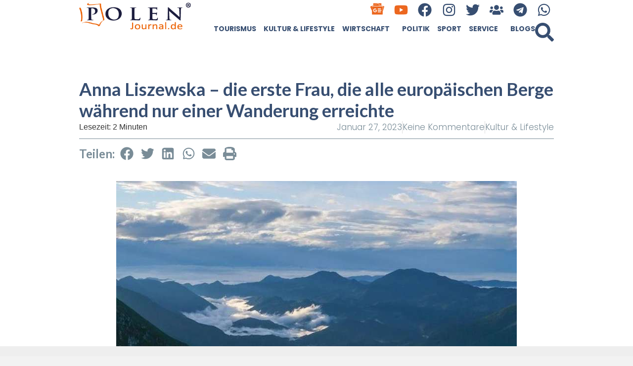

--- FILE ---
content_type: text/html; charset=UTF-8
request_url: https://polenjournal.de/aktuelles-aus-polen/kultur-lifestyle/anna-liszewska-die-erste-frau-die-alle-europaeischen-berge-waehrend-nur-einer-wanderung-erreichte/
body_size: 33571
content:
<!doctype html>
<html lang="de">
<head>
	<meta charset="UTF-8">
	<meta name="viewport" content="width=device-width, initial-scale=1">
	<link rel="profile" href="https://gmpg.org/xfn/11">
	<meta name='robots' content='index, follow, max-image-preview:large, max-snippet:-1, max-video-preview:-1' />

	<!-- This site is optimized with the Yoast SEO Premium plugin v26.3 (Yoast SEO v26.7) - https://yoast.com/wordpress/plugins/seo/ -->
	<title>Anna Liszewska - die erste Frau, die alle europäischen Berge während nur einer Wanderung erreichte - Polen Journal</title>
	<meta name="description" content="Insgesamt waren es 6300 km, 16 Länder und 10 Monate. Die Tour führte u.a. durch die Alpen und Pyrenäen. Wie sah die Expedition in die Berge genau aus?" />
	<link rel="canonical" href="https://polenjournal.de/aktuelles-aus-polen/kultur-lifestyle/anna-liszewska-die-erste-frau-die-alle-europaeischen-berge-waehrend-nur-einer-wanderung-erreichte/" />
	<meta property="og:locale" content="de_DE" />
	<meta property="og:type" content="article" />
	<meta property="og:title" content="Anna Liszewska - die erste Frau, die alle europäischen Berge während nur einer Wanderung erreichte" />
	<meta property="og:description" content="Insgesamt waren es 6300 km, 16 Länder und 10 Monate. Die Tour führte u.a. durch die Alpen und Pyrenäen. Wie sah die Expedition in die Berge genau aus?" />
	<meta property="og:url" content="https://polenjournal.de/aktuelles-aus-polen/kultur-lifestyle/anna-liszewska-die-erste-frau-die-alle-europaeischen-berge-waehrend-nur-einer-wanderung-erreichte/" />
	<meta property="og:site_name" content="Polen Journal" />
	<meta property="article:publisher" content="https://www.facebook.com/polenjournal" />
	<meta property="article:published_time" content="2023-01-27T11:17:16+00:00" />
	<meta property="og:image" content="https://polenjournal.de/wp-content/uploads/2023/01/Zdjcie_WhatsApp_2023-01-26_o_070905.jpg" />
	<meta property="og:image:width" content="810" />
	<meta property="og:image:height" content="1000" />
	<meta property="og:image:type" content="image/jpeg" />
	<meta name="author" content="Patrycja Urban" />
	<meta name="twitter:card" content="summary_large_image" />
	<meta name="twitter:creator" content="@PolenJournal" />
	<meta name="twitter:site" content="@PolenJournal" />
	<meta name="twitter:label1" content="Verfasst von" />
	<meta name="twitter:data1" content="Patrycja Urban" />
	<meta name="twitter:label2" content="Geschätzte Lesezeit" />
	<meta name="twitter:data2" content="2 Minuten" />
	<script type="application/ld+json" class="yoast-schema-graph">{"@context":"https://schema.org","@graph":[{"@type":"Article","@id":"https://polenjournal.de/aktuelles-aus-polen/kultur-lifestyle/anna-liszewska-die-erste-frau-die-alle-europaeischen-berge-waehrend-nur-einer-wanderung-erreichte/#article","isPartOf":{"@id":"https://polenjournal.de/aktuelles-aus-polen/kultur-lifestyle/anna-liszewska-die-erste-frau-die-alle-europaeischen-berge-waehrend-nur-einer-wanderung-erreichte/"},"author":{"name":"Patrycja Urban","@id":"https://polenjournal.de/#/schema/person/d0823c9951300de073ceac24bdcdabbf"},"headline":"Anna Liszewska &#8211; die erste Frau, die alle europäischen Berge während nur einer Wanderung erreichte","datePublished":"2023-01-27T11:17:16+00:00","mainEntityOfPage":{"@id":"https://polenjournal.de/aktuelles-aus-polen/kultur-lifestyle/anna-liszewska-die-erste-frau-die-alle-europaeischen-berge-waehrend-nur-einer-wanderung-erreichte/"},"wordCount":358,"commentCount":0,"publisher":{"@id":"https://polenjournal.de/#organization"},"image":{"@id":"https://polenjournal.de/aktuelles-aus-polen/kultur-lifestyle/anna-liszewska-die-erste-frau-die-alle-europaeischen-berge-waehrend-nur-einer-wanderung-erreichte/#primaryimage"},"thumbnailUrl":"https://polenjournal.de/wp-content/uploads/2023/01/Zdjcie_WhatsApp_2023-01-26_o_070905.jpg","keywords":["Anna Liszewska","bergwanderungen","Wanderungen"],"articleSection":["Kultur &amp; Lifestyle"],"inLanguage":"de","potentialAction":[{"@type":"CommentAction","name":"Comment","target":["https://polenjournal.de/aktuelles-aus-polen/kultur-lifestyle/anna-liszewska-die-erste-frau-die-alle-europaeischen-berge-waehrend-nur-einer-wanderung-erreichte/#respond"]}]},{"@type":"WebPage","@id":"https://polenjournal.de/aktuelles-aus-polen/kultur-lifestyle/anna-liszewska-die-erste-frau-die-alle-europaeischen-berge-waehrend-nur-einer-wanderung-erreichte/","url":"https://polenjournal.de/aktuelles-aus-polen/kultur-lifestyle/anna-liszewska-die-erste-frau-die-alle-europaeischen-berge-waehrend-nur-einer-wanderung-erreichte/","name":"Anna Liszewska - die erste Frau, die alle europäischen Berge während nur einer Wanderung erreichte - Polen Journal","isPartOf":{"@id":"https://polenjournal.de/#website"},"primaryImageOfPage":{"@id":"https://polenjournal.de/aktuelles-aus-polen/kultur-lifestyle/anna-liszewska-die-erste-frau-die-alle-europaeischen-berge-waehrend-nur-einer-wanderung-erreichte/#primaryimage"},"image":{"@id":"https://polenjournal.de/aktuelles-aus-polen/kultur-lifestyle/anna-liszewska-die-erste-frau-die-alle-europaeischen-berge-waehrend-nur-einer-wanderung-erreichte/#primaryimage"},"thumbnailUrl":"https://polenjournal.de/wp-content/uploads/2023/01/Zdjcie_WhatsApp_2023-01-26_o_070905.jpg","datePublished":"2023-01-27T11:17:16+00:00","description":"Insgesamt waren es 6300 km, 16 Länder und 10 Monate. Die Tour führte u.a. durch die Alpen und Pyrenäen. Wie sah die Expedition in die Berge genau aus?","breadcrumb":{"@id":"https://polenjournal.de/aktuelles-aus-polen/kultur-lifestyle/anna-liszewska-die-erste-frau-die-alle-europaeischen-berge-waehrend-nur-einer-wanderung-erreichte/#breadcrumb"},"inLanguage":"de","potentialAction":[{"@type":"ReadAction","target":["https://polenjournal.de/aktuelles-aus-polen/kultur-lifestyle/anna-liszewska-die-erste-frau-die-alle-europaeischen-berge-waehrend-nur-einer-wanderung-erreichte/"]}]},{"@type":"ImageObject","inLanguage":"de","@id":"https://polenjournal.de/aktuelles-aus-polen/kultur-lifestyle/anna-liszewska-die-erste-frau-die-alle-europaeischen-berge-waehrend-nur-einer-wanderung-erreichte/#primaryimage","url":"https://polenjournal.de/wp-content/uploads/2023/01/Zdjcie_WhatsApp_2023-01-26_o_070905.jpg","contentUrl":"https://polenjournal.de/wp-content/uploads/2023/01/Zdjcie_WhatsApp_2023-01-26_o_070905.jpg","width":810,"height":1000,"caption":"Foto: Instagram/swiatokiempiechura"},{"@type":"BreadcrumbList","@id":"https://polenjournal.de/aktuelles-aus-polen/kultur-lifestyle/anna-liszewska-die-erste-frau-die-alle-europaeischen-berge-waehrend-nur-einer-wanderung-erreichte/#breadcrumb","itemListElement":[{"@type":"ListItem","position":1,"name":"Home","item":"https://polenjournal.de/"},{"@type":"ListItem","position":2,"name":"Aktuelles aus Polen","item":"https://polenjournal.de/category/aktuelles-aus-polen/"},{"@type":"ListItem","position":3,"name":"Kultur &amp; Lifestyle","item":"https://polenjournal.de/category/aktuelles-aus-polen/kultur-lifestyle/"},{"@type":"ListItem","position":4,"name":"Anna Liszewska &#8211; die erste Frau, die alle europäischen Berge während nur einer Wanderung erreichte"}]},{"@type":"WebSite","@id":"https://polenjournal.de/#website","url":"https://polenjournal.de/","name":"Polenjournal","description":"Spannende News und Storys aus Polen sowie jede Menge praktische Tipps. Wir berichten für Sie auf Deutsch!","publisher":{"@id":"https://polenjournal.de/#organization"},"potentialAction":[{"@type":"SearchAction","target":{"@type":"EntryPoint","urlTemplate":"https://polenjournal.de/?s={search_term_string}"},"query-input":{"@type":"PropertyValueSpecification","valueRequired":true,"valueName":"search_term_string"}}],"inLanguage":"de"},{"@type":"Organization","@id":"https://polenjournal.de/#organization","name":"Polenjournal","url":"https://polenjournal.de/","logo":{"@type":"ImageObject","inLanguage":"de","@id":"https://polenjournal.de/#/schema/logo/image/","url":"https://polenjournal.de/wp-content/uploads/2024/01/Polen-Journal-logo-r.png","contentUrl":"https://polenjournal.de/wp-content/uploads/2024/01/Polen-Journal-logo-r.png","width":350,"height":100,"caption":"Polenjournal"},"image":{"@id":"https://polenjournal.de/#/schema/logo/image/"},"sameAs":["https://www.facebook.com/polenjournal","https://x.com/PolenJournal"]},{"@type":"Person","@id":"https://polenjournal.de/#/schema/person/d0823c9951300de073ceac24bdcdabbf","name":"Patrycja Urban","image":{"@type":"ImageObject","inLanguage":"de","@id":"https://polenjournal.de/#/schema/person/image/","url":"https://secure.gravatar.com/avatar/2ce866ba6efa784508bb26668a49e7219c74ef94850950088cea2ad733cef7f1?s=96&d=mm&r=g","contentUrl":"https://secure.gravatar.com/avatar/2ce866ba6efa784508bb26668a49e7219c74ef94850950088cea2ad733cef7f1?s=96&d=mm&r=g","caption":"Patrycja Urban"},"url":"https://polenjournal.de/author/patrycja/"}]}</script>
	<!-- / Yoast SEO Premium plugin. -->


<link rel='dns-prefetch' href='//www.googletagmanager.com' />
<link rel="alternate" type="application/rss+xml" title="Polen Journal &raquo; Feed" href="https://polenjournal.de/feed/" />
<link rel="alternate" type="application/rss+xml" title="Polen Journal &raquo; Kommentar-Feed" href="https://polenjournal.de/comments/feed/" />
<link rel="alternate" type="application/rss+xml" title="Polen Journal &raquo; Anna Liszewska &#8211; die erste Frau, die alle europäischen Berge während nur einer Wanderung erreichte-Kommentar-Feed" href="https://polenjournal.de/aktuelles-aus-polen/kultur-lifestyle/anna-liszewska-die-erste-frau-die-alle-europaeischen-berge-waehrend-nur-einer-wanderung-erreichte/feed/" />
<link rel="alternate" title="oEmbed (JSON)" type="application/json+oembed" href="https://polenjournal.de/wp-json/oembed/1.0/embed?url=https%3A%2F%2Fpolenjournal.de%2Faktuelles-aus-polen%2Fkultur-lifestyle%2Fanna-liszewska-die-erste-frau-die-alle-europaeischen-berge-waehrend-nur-einer-wanderung-erreichte%2F" />
<link rel="alternate" title="oEmbed (XML)" type="text/xml+oembed" href="https://polenjournal.de/wp-json/oembed/1.0/embed?url=https%3A%2F%2Fpolenjournal.de%2Faktuelles-aus-polen%2Fkultur-lifestyle%2Fanna-liszewska-die-erste-frau-die-alle-europaeischen-berge-waehrend-nur-einer-wanderung-erreichte%2F&#038;format=xml" />
<!-- polenjournal.de is managing ads with Advanced Ads 2.0.16 – https://wpadvancedads.com/ --><script id="polen-ready">
			window.advanced_ads_ready=function(e,a){a=a||"complete";var d=function(e){return"interactive"===a?"loading"!==e:"complete"===e};d(document.readyState)?e():document.addEventListener("readystatechange",(function(a){d(a.target.readyState)&&e()}),{once:"interactive"===a})},window.advanced_ads_ready_queue=window.advanced_ads_ready_queue||[];		</script>
		<style id='wp-img-auto-sizes-contain-inline-css'>
img:is([sizes=auto i],[sizes^="auto," i]){contain-intrinsic-size:3000px 1500px}
/*# sourceURL=wp-img-auto-sizes-contain-inline-css */
</style>
<link rel='stylesheet' id='plugin-exchange-rates-widgets-css' href='https://polenjournal.de/wp-content/plugins/exchange-rates/assets/css/public/style.css?ver=1.3.0' media='all' />

<style id='wp-emoji-styles-inline-css'>

	img.wp-smiley, img.emoji {
		display: inline !important;
		border: none !important;
		box-shadow: none !important;
		height: 1em !important;
		width: 1em !important;
		margin: 0 0.07em !important;
		vertical-align: -0.1em !important;
		background: none !important;
		padding: 0 !important;
	}
/*# sourceURL=wp-emoji-styles-inline-css */
</style>
<link rel='stylesheet' id='wp-block-library-css' href='https://polenjournal.de/wp-includes/css/dist/block-library/style.min.css?ver=6.9' media='all' />
<style id='global-styles-inline-css'>
:root{--wp--preset--aspect-ratio--square: 1;--wp--preset--aspect-ratio--4-3: 4/3;--wp--preset--aspect-ratio--3-4: 3/4;--wp--preset--aspect-ratio--3-2: 3/2;--wp--preset--aspect-ratio--2-3: 2/3;--wp--preset--aspect-ratio--16-9: 16/9;--wp--preset--aspect-ratio--9-16: 9/16;--wp--preset--color--black: #000000;--wp--preset--color--cyan-bluish-gray: #abb8c3;--wp--preset--color--white: #ffffff;--wp--preset--color--pale-pink: #f78da7;--wp--preset--color--vivid-red: #cf2e2e;--wp--preset--color--luminous-vivid-orange: #ff6900;--wp--preset--color--luminous-vivid-amber: #fcb900;--wp--preset--color--light-green-cyan: #7bdcb5;--wp--preset--color--vivid-green-cyan: #00d084;--wp--preset--color--pale-cyan-blue: #8ed1fc;--wp--preset--color--vivid-cyan-blue: #0693e3;--wp--preset--color--vivid-purple: #9b51e0;--wp--preset--gradient--vivid-cyan-blue-to-vivid-purple: linear-gradient(135deg,rgb(6,147,227) 0%,rgb(155,81,224) 100%);--wp--preset--gradient--light-green-cyan-to-vivid-green-cyan: linear-gradient(135deg,rgb(122,220,180) 0%,rgb(0,208,130) 100%);--wp--preset--gradient--luminous-vivid-amber-to-luminous-vivid-orange: linear-gradient(135deg,rgb(252,185,0) 0%,rgb(255,105,0) 100%);--wp--preset--gradient--luminous-vivid-orange-to-vivid-red: linear-gradient(135deg,rgb(255,105,0) 0%,rgb(207,46,46) 100%);--wp--preset--gradient--very-light-gray-to-cyan-bluish-gray: linear-gradient(135deg,rgb(238,238,238) 0%,rgb(169,184,195) 100%);--wp--preset--gradient--cool-to-warm-spectrum: linear-gradient(135deg,rgb(74,234,220) 0%,rgb(151,120,209) 20%,rgb(207,42,186) 40%,rgb(238,44,130) 60%,rgb(251,105,98) 80%,rgb(254,248,76) 100%);--wp--preset--gradient--blush-light-purple: linear-gradient(135deg,rgb(255,206,236) 0%,rgb(152,150,240) 100%);--wp--preset--gradient--blush-bordeaux: linear-gradient(135deg,rgb(254,205,165) 0%,rgb(254,45,45) 50%,rgb(107,0,62) 100%);--wp--preset--gradient--luminous-dusk: linear-gradient(135deg,rgb(255,203,112) 0%,rgb(199,81,192) 50%,rgb(65,88,208) 100%);--wp--preset--gradient--pale-ocean: linear-gradient(135deg,rgb(255,245,203) 0%,rgb(182,227,212) 50%,rgb(51,167,181) 100%);--wp--preset--gradient--electric-grass: linear-gradient(135deg,rgb(202,248,128) 0%,rgb(113,206,126) 100%);--wp--preset--gradient--midnight: linear-gradient(135deg,rgb(2,3,129) 0%,rgb(40,116,252) 100%);--wp--preset--font-size--small: 13px;--wp--preset--font-size--medium: 20px;--wp--preset--font-size--large: 36px;--wp--preset--font-size--x-large: 42px;--wp--preset--spacing--20: 0.44rem;--wp--preset--spacing--30: 0.67rem;--wp--preset--spacing--40: 1rem;--wp--preset--spacing--50: 1.5rem;--wp--preset--spacing--60: 2.25rem;--wp--preset--spacing--70: 3.38rem;--wp--preset--spacing--80: 5.06rem;--wp--preset--shadow--natural: 6px 6px 9px rgba(0, 0, 0, 0.2);--wp--preset--shadow--deep: 12px 12px 50px rgba(0, 0, 0, 0.4);--wp--preset--shadow--sharp: 6px 6px 0px rgba(0, 0, 0, 0.2);--wp--preset--shadow--outlined: 6px 6px 0px -3px rgb(255, 255, 255), 6px 6px rgb(0, 0, 0);--wp--preset--shadow--crisp: 6px 6px 0px rgb(0, 0, 0);}:root { --wp--style--global--content-size: 800px;--wp--style--global--wide-size: 1200px; }:where(body) { margin: 0; }.wp-site-blocks > .alignleft { float: left; margin-right: 2em; }.wp-site-blocks > .alignright { float: right; margin-left: 2em; }.wp-site-blocks > .aligncenter { justify-content: center; margin-left: auto; margin-right: auto; }:where(.wp-site-blocks) > * { margin-block-start: 24px; margin-block-end: 0; }:where(.wp-site-blocks) > :first-child { margin-block-start: 0; }:where(.wp-site-blocks) > :last-child { margin-block-end: 0; }:root { --wp--style--block-gap: 24px; }:root :where(.is-layout-flow) > :first-child{margin-block-start: 0;}:root :where(.is-layout-flow) > :last-child{margin-block-end: 0;}:root :where(.is-layout-flow) > *{margin-block-start: 24px;margin-block-end: 0;}:root :where(.is-layout-constrained) > :first-child{margin-block-start: 0;}:root :where(.is-layout-constrained) > :last-child{margin-block-end: 0;}:root :where(.is-layout-constrained) > *{margin-block-start: 24px;margin-block-end: 0;}:root :where(.is-layout-flex){gap: 24px;}:root :where(.is-layout-grid){gap: 24px;}.is-layout-flow > .alignleft{float: left;margin-inline-start: 0;margin-inline-end: 2em;}.is-layout-flow > .alignright{float: right;margin-inline-start: 2em;margin-inline-end: 0;}.is-layout-flow > .aligncenter{margin-left: auto !important;margin-right: auto !important;}.is-layout-constrained > .alignleft{float: left;margin-inline-start: 0;margin-inline-end: 2em;}.is-layout-constrained > .alignright{float: right;margin-inline-start: 2em;margin-inline-end: 0;}.is-layout-constrained > .aligncenter{margin-left: auto !important;margin-right: auto !important;}.is-layout-constrained > :where(:not(.alignleft):not(.alignright):not(.alignfull)){max-width: var(--wp--style--global--content-size);margin-left: auto !important;margin-right: auto !important;}.is-layout-constrained > .alignwide{max-width: var(--wp--style--global--wide-size);}body .is-layout-flex{display: flex;}.is-layout-flex{flex-wrap: wrap;align-items: center;}.is-layout-flex > :is(*, div){margin: 0;}body .is-layout-grid{display: grid;}.is-layout-grid > :is(*, div){margin: 0;}body{padding-top: 0px;padding-right: 0px;padding-bottom: 0px;padding-left: 0px;}a:where(:not(.wp-element-button)){text-decoration: underline;}:root :where(.wp-element-button, .wp-block-button__link){background-color: #32373c;border-width: 0;color: #fff;font-family: inherit;font-size: inherit;font-style: inherit;font-weight: inherit;letter-spacing: inherit;line-height: inherit;padding-top: calc(0.667em + 2px);padding-right: calc(1.333em + 2px);padding-bottom: calc(0.667em + 2px);padding-left: calc(1.333em + 2px);text-decoration: none;text-transform: inherit;}.has-black-color{color: var(--wp--preset--color--black) !important;}.has-cyan-bluish-gray-color{color: var(--wp--preset--color--cyan-bluish-gray) !important;}.has-white-color{color: var(--wp--preset--color--white) !important;}.has-pale-pink-color{color: var(--wp--preset--color--pale-pink) !important;}.has-vivid-red-color{color: var(--wp--preset--color--vivid-red) !important;}.has-luminous-vivid-orange-color{color: var(--wp--preset--color--luminous-vivid-orange) !important;}.has-luminous-vivid-amber-color{color: var(--wp--preset--color--luminous-vivid-amber) !important;}.has-light-green-cyan-color{color: var(--wp--preset--color--light-green-cyan) !important;}.has-vivid-green-cyan-color{color: var(--wp--preset--color--vivid-green-cyan) !important;}.has-pale-cyan-blue-color{color: var(--wp--preset--color--pale-cyan-blue) !important;}.has-vivid-cyan-blue-color{color: var(--wp--preset--color--vivid-cyan-blue) !important;}.has-vivid-purple-color{color: var(--wp--preset--color--vivid-purple) !important;}.has-black-background-color{background-color: var(--wp--preset--color--black) !important;}.has-cyan-bluish-gray-background-color{background-color: var(--wp--preset--color--cyan-bluish-gray) !important;}.has-white-background-color{background-color: var(--wp--preset--color--white) !important;}.has-pale-pink-background-color{background-color: var(--wp--preset--color--pale-pink) !important;}.has-vivid-red-background-color{background-color: var(--wp--preset--color--vivid-red) !important;}.has-luminous-vivid-orange-background-color{background-color: var(--wp--preset--color--luminous-vivid-orange) !important;}.has-luminous-vivid-amber-background-color{background-color: var(--wp--preset--color--luminous-vivid-amber) !important;}.has-light-green-cyan-background-color{background-color: var(--wp--preset--color--light-green-cyan) !important;}.has-vivid-green-cyan-background-color{background-color: var(--wp--preset--color--vivid-green-cyan) !important;}.has-pale-cyan-blue-background-color{background-color: var(--wp--preset--color--pale-cyan-blue) !important;}.has-vivid-cyan-blue-background-color{background-color: var(--wp--preset--color--vivid-cyan-blue) !important;}.has-vivid-purple-background-color{background-color: var(--wp--preset--color--vivid-purple) !important;}.has-black-border-color{border-color: var(--wp--preset--color--black) !important;}.has-cyan-bluish-gray-border-color{border-color: var(--wp--preset--color--cyan-bluish-gray) !important;}.has-white-border-color{border-color: var(--wp--preset--color--white) !important;}.has-pale-pink-border-color{border-color: var(--wp--preset--color--pale-pink) !important;}.has-vivid-red-border-color{border-color: var(--wp--preset--color--vivid-red) !important;}.has-luminous-vivid-orange-border-color{border-color: var(--wp--preset--color--luminous-vivid-orange) !important;}.has-luminous-vivid-amber-border-color{border-color: var(--wp--preset--color--luminous-vivid-amber) !important;}.has-light-green-cyan-border-color{border-color: var(--wp--preset--color--light-green-cyan) !important;}.has-vivid-green-cyan-border-color{border-color: var(--wp--preset--color--vivid-green-cyan) !important;}.has-pale-cyan-blue-border-color{border-color: var(--wp--preset--color--pale-cyan-blue) !important;}.has-vivid-cyan-blue-border-color{border-color: var(--wp--preset--color--vivid-cyan-blue) !important;}.has-vivid-purple-border-color{border-color: var(--wp--preset--color--vivid-purple) !important;}.has-vivid-cyan-blue-to-vivid-purple-gradient-background{background: var(--wp--preset--gradient--vivid-cyan-blue-to-vivid-purple) !important;}.has-light-green-cyan-to-vivid-green-cyan-gradient-background{background: var(--wp--preset--gradient--light-green-cyan-to-vivid-green-cyan) !important;}.has-luminous-vivid-amber-to-luminous-vivid-orange-gradient-background{background: var(--wp--preset--gradient--luminous-vivid-amber-to-luminous-vivid-orange) !important;}.has-luminous-vivid-orange-to-vivid-red-gradient-background{background: var(--wp--preset--gradient--luminous-vivid-orange-to-vivid-red) !important;}.has-very-light-gray-to-cyan-bluish-gray-gradient-background{background: var(--wp--preset--gradient--very-light-gray-to-cyan-bluish-gray) !important;}.has-cool-to-warm-spectrum-gradient-background{background: var(--wp--preset--gradient--cool-to-warm-spectrum) !important;}.has-blush-light-purple-gradient-background{background: var(--wp--preset--gradient--blush-light-purple) !important;}.has-blush-bordeaux-gradient-background{background: var(--wp--preset--gradient--blush-bordeaux) !important;}.has-luminous-dusk-gradient-background{background: var(--wp--preset--gradient--luminous-dusk) !important;}.has-pale-ocean-gradient-background{background: var(--wp--preset--gradient--pale-ocean) !important;}.has-electric-grass-gradient-background{background: var(--wp--preset--gradient--electric-grass) !important;}.has-midnight-gradient-background{background: var(--wp--preset--gradient--midnight) !important;}.has-small-font-size{font-size: var(--wp--preset--font-size--small) !important;}.has-medium-font-size{font-size: var(--wp--preset--font-size--medium) !important;}.has-large-font-size{font-size: var(--wp--preset--font-size--large) !important;}.has-x-large-font-size{font-size: var(--wp--preset--font-size--x-large) !important;}
:root :where(.wp-block-pullquote){font-size: 1.5em;line-height: 1.6;}
/*# sourceURL=global-styles-inline-css */
</style>
<link rel='stylesheet' id='hello-elementor-css' href='https://polenjournal.de/wp-content/themes/hello-elementor/style.min.css?ver=3.3.0' media='all' />
<link rel='stylesheet' id='hello-elementor-theme-style-css' href='https://polenjournal.de/wp-content/themes/hello-elementor/theme.min.css?ver=3.3.0' media='all' />
<link rel='stylesheet' id='hello-elementor-header-footer-css' href='https://polenjournal.de/wp-content/themes/hello-elementor/header-footer.min.css?ver=3.3.0' media='all' />
<link rel='stylesheet' id='elementor-frontend-css' href='https://polenjournal.de/wp-content/plugins/elementor/assets/css/frontend.min.css?ver=3.34.1' media='all' />
<link rel='stylesheet' id='elementor-post-37868-css' href='https://polenjournal.de/wp-content/uploads/elementor/css/post-37868.css?ver=1768601976' media='all' />
<link rel='stylesheet' id='widget-image-css' href='https://polenjournal.de/wp-content/plugins/elementor/assets/css/widget-image.min.css?ver=3.34.1' media='all' />
<link rel='stylesheet' id='widget-social-icons-css' href='https://polenjournal.de/wp-content/plugins/elementor/assets/css/widget-social-icons.min.css?ver=3.34.1' media='all' />
<link rel='stylesheet' id='e-apple-webkit-css' href='https://polenjournal.de/wp-content/plugins/elementor/assets/css/conditionals/apple-webkit.min.css?ver=3.34.1' media='all' />
<link rel='stylesheet' id='widget-nav-menu-css' href='https://polenjournal.de/wp-content/plugins/elementor-pro/assets/css/widget-nav-menu.min.css?ver=3.34.0' media='all' />
<link rel='stylesheet' id='widget-search-form-css' href='https://polenjournal.de/wp-content/plugins/elementor-pro/assets/css/widget-search-form.min.css?ver=3.34.0' media='all' />
<link rel='stylesheet' id='e-sticky-css' href='https://polenjournal.de/wp-content/plugins/elementor-pro/assets/css/modules/sticky.min.css?ver=3.34.0' media='all' />
<link rel='stylesheet' id='widget-heading-css' href='https://polenjournal.de/wp-content/plugins/elementor/assets/css/widget-heading.min.css?ver=3.34.1' media='all' />
<link rel='stylesheet' id='widget-post-info-css' href='https://polenjournal.de/wp-content/plugins/elementor-pro/assets/css/widget-post-info.min.css?ver=3.34.0' media='all' />
<link rel='stylesheet' id='widget-icon-list-css' href='https://polenjournal.de/wp-content/plugins/elementor/assets/css/widget-icon-list.min.css?ver=3.34.1' media='all' />
<link rel='stylesheet' id='widget-share-buttons-css' href='https://polenjournal.de/wp-content/plugins/elementor-pro/assets/css/widget-share-buttons.min.css?ver=3.34.0' media='all' />
<link rel='stylesheet' id='widget-progress-tracker-css' href='https://polenjournal.de/wp-content/plugins/elementor-pro/assets/css/widget-progress-tracker.min.css?ver=3.34.0' media='all' />
<link rel='stylesheet' id='widget-loop-common-css' href='https://polenjournal.de/wp-content/plugins/elementor-pro/assets/css/widget-loop-common.min.css?ver=3.34.0' media='all' />
<link rel='stylesheet' id='widget-loop-grid-css' href='https://polenjournal.de/wp-content/plugins/elementor-pro/assets/css/widget-loop-grid.min.css?ver=3.34.0' media='all' />
<link rel='stylesheet' id='e-motion-fx-css' href='https://polenjournal.de/wp-content/plugins/elementor-pro/assets/css/modules/motion-fx.min.css?ver=3.34.0' media='all' />
<link rel='stylesheet' id='e-animation-fadeInDown-css' href='https://polenjournal.de/wp-content/plugins/elementor/assets/lib/animations/styles/fadeInDown.min.css?ver=3.34.1' media='all' />
<link rel='stylesheet' id='e-popup-css' href='https://polenjournal.de/wp-content/plugins/elementor-pro/assets/css/conditionals/popup.min.css?ver=3.34.0' media='all' />
<link rel='stylesheet' id='e-animation-bounceIn-css' href='https://polenjournal.de/wp-content/plugins/elementor/assets/lib/animations/styles/bounceIn.min.css?ver=3.34.1' media='all' />
<link rel='stylesheet' id='widget-call-to-action-css' href='https://polenjournal.de/wp-content/plugins/elementor-pro/assets/css/widget-call-to-action.min.css?ver=3.34.0' media='all' />
<link rel='stylesheet' id='e-transitions-css' href='https://polenjournal.de/wp-content/plugins/elementor-pro/assets/css/conditionals/transitions.min.css?ver=3.34.0' media='all' />
<link rel='stylesheet' id='e-animation-fadeInUp-css' href='https://polenjournal.de/wp-content/plugins/elementor/assets/lib/animations/styles/fadeInUp.min.css?ver=3.34.1' media='all' />
<link rel='stylesheet' id='elementor-post-37895-css' href='https://polenjournal.de/wp-content/uploads/elementor/css/post-37895.css?ver=1768601976' media='all' />
<link rel='stylesheet' id='elementor-post-37887-css' href='https://polenjournal.de/wp-content/uploads/elementor/css/post-37887.css?ver=1768601976' media='all' />
<link rel='stylesheet' id='elementor-post-38220-css' href='https://polenjournal.de/wp-content/uploads/elementor/css/post-38220.css?ver=1768601977' media='all' />
<link rel='stylesheet' id='elementor-post-70315-css' href='https://polenjournal.de/wp-content/uploads/elementor/css/post-70315.css?ver=1768601977' media='all' />
<link rel='stylesheet' id='elementor-post-38557-css' href='https://polenjournal.de/wp-content/uploads/elementor/css/post-38557.css?ver=1768601977' media='all' />
<link rel='stylesheet' id='elementor-post-37874-css' href='https://polenjournal.de/wp-content/uploads/elementor/css/post-37874.css?ver=1768601977' media='all' />
<link rel='stylesheet' id='elementor-gf-lato-css' href='https://fonts.googleapis.com/css?family=Lato:100,100italic,200,200italic,300,300italic,400,400italic,500,500italic,600,600italic,700,700italic,800,800italic,900,900italic&#038;display=swap' media='all' />
<link rel='stylesheet' id='elementor-gf-poppins-css' href='https://fonts.googleapis.com/css?family=Poppins:100,100italic,200,200italic,300,300italic,400,400italic,500,500italic,600,600italic,700,700italic,800,800italic,900,900italic&#038;display=swap' media='all' />
<link rel='stylesheet' id='elementor-icons-untitled-font-3-2-css' href='https://polenjournal.de/wp-content/uploads/elementor/custom-icons/untitled-font-3-2/styles.css?ver=1.0.0' media='all' />
<script src="https://polenjournal.de/wp-includes/js/jquery/jquery.min.js?ver=3.7.1" id="jquery-core-js"></script>
<script src="https://polenjournal.de/wp-includes/js/jquery/jquery-migrate.min.js?ver=3.4.1" id="jquery-migrate-js"></script>
<script id="advanced-ads-advanced-js-js-extra">
var advads_options = {"blog_id":"1","privacy":{"enabled":false,"state":"not_needed"}};
//# sourceURL=advanced-ads-advanced-js-js-extra
</script>
<script src="https://polenjournal.de/wp-content/plugins/advanced-ads/public/assets/js/advanced.min.js?ver=2.0.16" id="advanced-ads-advanced-js-js"></script>
<script id="advanced_ads_pro/visitor_conditions-js-extra">
var advanced_ads_pro_visitor_conditions = {"referrer_cookie_name":"advanced_ads_pro_visitor_referrer","referrer_exdays":"365","page_impr_cookie_name":"advanced_ads_page_impressions","page_impr_exdays":"3650"};
//# sourceURL=advanced_ads_pro%2Fvisitor_conditions-js-extra
</script>
<script src="https://polenjournal.de/wp-content/plugins/advanced-ads-pro/modules/advanced-visitor-conditions/inc/conditions.min.js?ver=3.0.8" id="advanced_ads_pro/visitor_conditions-js"></script>

<!-- Google Tag (gtac.js) durch Site-Kit hinzugefügt -->
<!-- Von Site Kit hinzugefügtes Google-Analytics-Snippet -->
<script src="https://www.googletagmanager.com/gtag/js?id=GT-NFPTBZG" id="google_gtagjs-js" async></script>
<script id="google_gtagjs-js-after">
window.dataLayer = window.dataLayer || [];function gtag(){dataLayer.push(arguments);}
gtag("set","linker",{"domains":["polenjournal.de"]});
gtag("js", new Date());
gtag("set", "developer_id.dZTNiMT", true);
gtag("config", "GT-NFPTBZG");
//# sourceURL=google_gtagjs-js-after
</script>
<link rel="https://api.w.org/" href="https://polenjournal.de/wp-json/" /><link rel="alternate" title="JSON" type="application/json" href="https://polenjournal.de/wp-json/wp/v2/posts/64083" /><link rel="EditURI" type="application/rsd+xml" title="RSD" href="https://polenjournal.de/xmlrpc.php?rsd" />
<meta name="generator" content="WordPress 6.9" />
<link rel='shortlink' href='https://polenjournal.de/?p=64083' />
<meta name="generator" content="Site Kit by Google 1.170.0" /><script>advads_items = { conditions: {}, display_callbacks: {}, display_effect_callbacks: {}, hide_callbacks: {}, backgrounds: {}, effect_durations: {}, close_functions: {}, showed: [] };</script><style type="text/css" id="polen-layer-custom-css"></style><meta name="description" content=" 
Insgesamt waren es 6300 km, 16 Länder und 10 Monate. Die Tour führte u.a. durch die Alpen und Pyrenäen. Wie sah die Expedition in die Berge genau aus?">
<meta name="generator" content="Elementor 3.34.1; features: e_font_icon_svg, additional_custom_breakpoints; settings: css_print_method-external, google_font-enabled, font_display-swap">

<meta name="lh-site-verification" content="7417744a2bac776fabe5" />
		<script type="text/javascript">
			var advadsCfpQueue = [];
			var advadsCfpAd = function( adID ) {
				if ( 'undefined' === typeof advadsProCfp ) {
					advadsCfpQueue.push( adID )
				} else {
					advadsProCfp.addElement( adID )
				}
			}
		</script>
					<style>
				.e-con.e-parent:nth-of-type(n+4):not(.e-lazyloaded):not(.e-no-lazyload),
				.e-con.e-parent:nth-of-type(n+4):not(.e-lazyloaded):not(.e-no-lazyload) * {
					background-image: none !important;
				}
				@media screen and (max-height: 1024px) {
					.e-con.e-parent:nth-of-type(n+3):not(.e-lazyloaded):not(.e-no-lazyload),
					.e-con.e-parent:nth-of-type(n+3):not(.e-lazyloaded):not(.e-no-lazyload) * {
						background-image: none !important;
					}
				}
				@media screen and (max-height: 640px) {
					.e-con.e-parent:nth-of-type(n+2):not(.e-lazyloaded):not(.e-no-lazyload),
					.e-con.e-parent:nth-of-type(n+2):not(.e-lazyloaded):not(.e-no-lazyload) * {
						background-image: none !important;
					}
				}
			</style>
			<script  async src="https://pagead2.googlesyndication.com/pagead/js/adsbygoogle.js?client=ca-pub-9358853717257150" crossorigin="anonymous"></script><link rel="icon" href="https://polenjournal.de/wp-content/uploads/2024/01/Polen-Journal-logo-kolorystyka-przezroczyste-200x200.png" sizes="32x32" />
<link rel="icon" href="https://polenjournal.de/wp-content/uploads/2024/01/Polen-Journal-logo-kolorystyka-przezroczyste-200x200.png" sizes="192x192" />
<link rel="apple-touch-icon" href="https://polenjournal.de/wp-content/uploads/2024/01/Polen-Journal-logo-kolorystyka-przezroczyste-200x200.png" />
<meta name="msapplication-TileImage" content="https://polenjournal.de/wp-content/uploads/2024/01/Polen-Journal-logo-kolorystyka-przezroczyste.png" />
</head>
<body class="wp-singular post-template-default single single-post postid-64083 single-format-standard wp-custom-logo wp-embed-responsive wp-theme-hello-elementor theme-default elementor-default elementor-kit-37868 aa-prefix-polen- elementor-page-38220">


<a class="skip-link screen-reader-text" href="#content">Zum Inhalt wechseln</a>

		<header data-elementor-type="header" data-elementor-id="37895" class="elementor elementor-37895 elementor-location-header" data-elementor-post-type="elementor_library">
			<div class="elementor-element elementor-element-2decec60 e-flex e-con-boxed e-con e-parent" data-id="2decec60" data-element_type="container" data-settings="{&quot;background_background&quot;:&quot;classic&quot;,&quot;sticky&quot;:&quot;top&quot;,&quot;sticky_effects_offset&quot;:100,&quot;sticky_on&quot;:[&quot;desktop&quot;,&quot;tablet&quot;,&quot;mobile&quot;],&quot;sticky_offset&quot;:0,&quot;sticky_anchor_link_offset&quot;:0}">
					<div class="e-con-inner">
		<div class="elementor-element elementor-element-04059dc e-con-full e-flex e-con e-child" data-id="04059dc" data-element_type="container">
				<div class="elementor-element elementor-element-223a1926 elementor-widget elementor-widget-theme-site-logo elementor-widget-image" data-id="223a1926" data-element_type="widget" data-widget_type="theme-site-logo.default">
				<div class="elementor-widget-container">
											<a href="https://polenjournal.de">
			<img width="350" height="100" src="https://polenjournal.de/wp-content/uploads/2024/01/Polen-Journal-logo-r.png" class="attachment-full size-full wp-image-82507" alt="polen journal, polenjournal.de, polen, news, infos" />				</a>
											</div>
				</div>
				</div>
		<div class="elementor-element elementor-element-e0c9e0a e-con-full e-flex e-con e-child" data-id="e0c9e0a" data-element_type="container">
		<div class="elementor-element elementor-element-587169d elementor-hidden-mobile e-flex e-con-boxed e-con e-child" data-id="587169d" data-element_type="container">
					<div class="e-con-inner">
		<div class="elementor-element elementor-element-de7070f elementor-hidden-mobile e-flex e-con-boxed e-con e-child" data-id="de7070f" data-element_type="container">
					<div class="e-con-inner">
				<div class="elementor-element elementor-element-72f1852 elementor-shape-square elementor-hidden-mobile elementor-grid-0 e-grid-align-center elementor-widget elementor-widget-social-icons" data-id="72f1852" data-element_type="widget" data-widget_type="social-icons.default">
				<div class="elementor-widget-container">
							<div class="elementor-social-icons-wrapper elementor-grid" role="list">
							<span class="elementor-grid-item" role="listitem">
					<a class="elementor-icon elementor-social-icon elementor-social-icon-icon-googlenews elementor-repeater-item-282f432" href="https://news.google.com/publications/CAAqBwgKMLym1gsw1MHtAw?ceid=PL:pl&#038;oc=3" target="_blank">
						<span class="elementor-screen-only">Icon-googlenews</span>
						<i aria-hidden="true" class="icon icon-googlenews"></i>					</a>
				</span>
							<span class="elementor-grid-item" role="listitem">
					<a class="elementor-icon elementor-social-icon elementor-social-icon-youtube elementor-repeater-item-25e13f2" href="https://www.youtube.com/@polenjournalTV" target="_blank">
						<span class="elementor-screen-only">Youtube</span>
						<svg aria-hidden="true" class="e-font-icon-svg e-fab-youtube" viewBox="0 0 576 512" xmlns="http://www.w3.org/2000/svg"><path d="M549.655 124.083c-6.281-23.65-24.787-42.276-48.284-48.597C458.781 64 288 64 288 64S117.22 64 74.629 75.486c-23.497 6.322-42.003 24.947-48.284 48.597-11.412 42.867-11.412 132.305-11.412 132.305s0 89.438 11.412 132.305c6.281 23.65 24.787 41.5 48.284 47.821C117.22 448 288 448 288 448s170.78 0 213.371-11.486c23.497-6.321 42.003-24.171 48.284-47.821 11.412-42.867 11.412-132.305 11.412-132.305s0-89.438-11.412-132.305zm-317.51 213.508V175.185l142.739 81.205-142.739 81.201z"></path></svg>					</a>
				</span>
							<span class="elementor-grid-item" role="listitem">
					<a class="elementor-icon elementor-social-icon elementor-social-icon-facebook elementor-repeater-item-b879fcd" href="https://www.facebook.com/polenjournal" target="_blank">
						<span class="elementor-screen-only">Facebook</span>
						<svg aria-hidden="true" class="e-font-icon-svg e-fab-facebook" viewBox="0 0 512 512" xmlns="http://www.w3.org/2000/svg"><path d="M504 256C504 119 393 8 256 8S8 119 8 256c0 123.78 90.69 226.38 209.25 245V327.69h-63V256h63v-54.64c0-62.15 37-96.48 93.67-96.48 27.14 0 55.52 4.84 55.52 4.84v61h-31.28c-30.8 0-40.41 19.12-40.41 38.73V256h68.78l-11 71.69h-57.78V501C413.31 482.38 504 379.78 504 256z"></path></svg>					</a>
				</span>
							<span class="elementor-grid-item" role="listitem">
					<a class="elementor-icon elementor-social-icon elementor-social-icon-instagram elementor-repeater-item-9721d37" href="https://www.instagram.com/polenjournalde" target="_blank">
						<span class="elementor-screen-only">Instagram</span>
						<svg aria-hidden="true" class="e-font-icon-svg e-fab-instagram" viewBox="0 0 448 512" xmlns="http://www.w3.org/2000/svg"><path d="M224.1 141c-63.6 0-114.9 51.3-114.9 114.9s51.3 114.9 114.9 114.9S339 319.5 339 255.9 287.7 141 224.1 141zm0 189.6c-41.1 0-74.7-33.5-74.7-74.7s33.5-74.7 74.7-74.7 74.7 33.5 74.7 74.7-33.6 74.7-74.7 74.7zm146.4-194.3c0 14.9-12 26.8-26.8 26.8-14.9 0-26.8-12-26.8-26.8s12-26.8 26.8-26.8 26.8 12 26.8 26.8zm76.1 27.2c-1.7-35.9-9.9-67.7-36.2-93.9-26.2-26.2-58-34.4-93.9-36.2-37-2.1-147.9-2.1-184.9 0-35.8 1.7-67.6 9.9-93.9 36.1s-34.4 58-36.2 93.9c-2.1 37-2.1 147.9 0 184.9 1.7 35.9 9.9 67.7 36.2 93.9s58 34.4 93.9 36.2c37 2.1 147.9 2.1 184.9 0 35.9-1.7 67.7-9.9 93.9-36.2 26.2-26.2 34.4-58 36.2-93.9 2.1-37 2.1-147.8 0-184.8zM398.8 388c-7.8 19.6-22.9 34.7-42.6 42.6-29.5 11.7-99.5 9-132.1 9s-102.7 2.6-132.1-9c-19.6-7.8-34.7-22.9-42.6-42.6-11.7-29.5-9-99.5-9-132.1s-2.6-102.7 9-132.1c7.8-19.6 22.9-34.7 42.6-42.6 29.5-11.7 99.5-9 132.1-9s102.7-2.6 132.1 9c19.6 7.8 34.7 22.9 42.6 42.6 11.7 29.5 9 99.5 9 132.1s2.7 102.7-9 132.1z"></path></svg>					</a>
				</span>
							<span class="elementor-grid-item" role="listitem">
					<a class="elementor-icon elementor-social-icon elementor-social-icon-twitter elementor-repeater-item-60eadf5" href="https://twitter.com/PolenJournal" target="_blank">
						<span class="elementor-screen-only">Twitter</span>
						<svg aria-hidden="true" class="e-font-icon-svg e-fab-twitter" viewBox="0 0 512 512" xmlns="http://www.w3.org/2000/svg"><path d="M459.37 151.716c.325 4.548.325 9.097.325 13.645 0 138.72-105.583 298.558-298.558 298.558-59.452 0-114.68-17.219-161.137-47.106 8.447.974 16.568 1.299 25.34 1.299 49.055 0 94.213-16.568 130.274-44.832-46.132-.975-84.792-31.188-98.112-72.772 6.498.974 12.995 1.624 19.818 1.624 9.421 0 18.843-1.3 27.614-3.573-48.081-9.747-84.143-51.98-84.143-102.985v-1.299c13.969 7.797 30.214 12.67 47.431 13.319-28.264-18.843-46.781-51.005-46.781-87.391 0-19.492 5.197-37.36 14.294-52.954 51.655 63.675 129.3 105.258 216.365 109.807-1.624-7.797-2.599-15.918-2.599-24.04 0-57.828 46.782-104.934 104.934-104.934 30.213 0 57.502 12.67 76.67 33.137 23.715-4.548 46.456-13.32 66.599-25.34-7.798 24.366-24.366 44.833-46.132 57.827 21.117-2.273 41.584-8.122 60.426-16.243-14.292 20.791-32.161 39.308-52.628 54.253z"></path></svg>					</a>
				</span>
							<span class="elementor-grid-item" role="listitem">
					<a class="elementor-icon elementor-social-icon elementor-social-icon-users elementor-repeater-item-f48a9fc" href="https://www.facebook.com/groups/rundumpolen" target="_blank">
						<span class="elementor-screen-only">Users</span>
						<svg aria-hidden="true" class="e-font-icon-svg e-fas-users" viewBox="0 0 640 512" xmlns="http://www.w3.org/2000/svg"><path d="M96 224c35.3 0 64-28.7 64-64s-28.7-64-64-64-64 28.7-64 64 28.7 64 64 64zm448 0c35.3 0 64-28.7 64-64s-28.7-64-64-64-64 28.7-64 64 28.7 64 64 64zm32 32h-64c-17.6 0-33.5 7.1-45.1 18.6 40.3 22.1 68.9 62 75.1 109.4h66c17.7 0 32-14.3 32-32v-32c0-35.3-28.7-64-64-64zm-256 0c61.9 0 112-50.1 112-112S381.9 32 320 32 208 82.1 208 144s50.1 112 112 112zm76.8 32h-8.3c-20.8 10-43.9 16-68.5 16s-47.6-6-68.5-16h-8.3C179.6 288 128 339.6 128 403.2V432c0 26.5 21.5 48 48 48h288c26.5 0 48-21.5 48-48v-28.8c0-63.6-51.6-115.2-115.2-115.2zm-223.7-13.4C161.5 263.1 145.6 256 128 256H64c-35.3 0-64 28.7-64 64v32c0 17.7 14.3 32 32 32h65.9c6.3-47.4 34.9-87.3 75.2-109.4z"></path></svg>					</a>
				</span>
							<span class="elementor-grid-item" role="listitem">
					<a class="elementor-icon elementor-social-icon elementor-social-icon-telegram elementor-repeater-item-60479d7" href="http://t.me/polenjournal" target="_blank">
						<span class="elementor-screen-only">Telegram</span>
						<svg aria-hidden="true" class="e-font-icon-svg e-fab-telegram" viewBox="0 0 496 512" xmlns="http://www.w3.org/2000/svg"><path d="M248 8C111 8 0 119 0 256s111 248 248 248 248-111 248-248S385 8 248 8zm121.8 169.9l-40.7 191.8c-3 13.6-11.1 16.9-22.4 10.5l-62-45.7-29.9 28.8c-3.3 3.3-6.1 6.1-12.5 6.1l4.4-63.1 114.9-103.8c5-4.4-1.1-6.9-7.7-2.5l-142 89.4-61.2-19.1c-13.3-4.2-13.6-13.3 2.8-19.7l239.1-92.2c11.1-4 20.8 2.7 17.2 19.5z"></path></svg>					</a>
				</span>
							<span class="elementor-grid-item" role="listitem">
					<a class="elementor-icon elementor-social-icon elementor-social-icon-whatsapp elementor-repeater-item-faab389" href="https://whatsapp.com/channel/0029Va9Ke5JIt5rwRR2v0u34" target="_blank">
						<span class="elementor-screen-only">Whatsapp</span>
						<svg aria-hidden="true" class="e-font-icon-svg e-fab-whatsapp" viewBox="0 0 448 512" xmlns="http://www.w3.org/2000/svg"><path d="M380.9 97.1C339 55.1 283.2 32 223.9 32c-122.4 0-222 99.6-222 222 0 39.1 10.2 77.3 29.6 111L0 480l117.7-30.9c32.4 17.7 68.9 27 106.1 27h.1c122.3 0 224.1-99.6 224.1-222 0-59.3-25.2-115-67.1-157zm-157 341.6c-33.2 0-65.7-8.9-94-25.7l-6.7-4-69.8 18.3L72 359.2l-4.4-7c-18.5-29.4-28.2-63.3-28.2-98.2 0-101.7 82.8-184.5 184.6-184.5 49.3 0 95.6 19.2 130.4 54.1 34.8 34.9 56.2 81.2 56.1 130.5 0 101.8-84.9 184.6-186.6 184.6zm101.2-138.2c-5.5-2.8-32.8-16.2-37.9-18-5.1-1.9-8.8-2.8-12.5 2.8-3.7 5.6-14.3 18-17.6 21.8-3.2 3.7-6.5 4.2-12 1.4-32.6-16.3-54-29.1-75.5-66-5.7-9.8 5.7-9.1 16.3-30.3 1.8-3.7.9-6.9-.5-9.7-1.4-2.8-12.5-30.1-17.1-41.2-4.5-10.8-9.1-9.3-12.5-9.5-3.2-.2-6.9-.2-10.6-.2-3.7 0-9.7 1.4-14.8 6.9-5.1 5.6-19.4 19-19.4 46.3 0 27.3 19.9 53.7 22.6 57.4 2.8 3.7 39.1 59.7 94.8 83.8 35.2 15.2 49 16.5 66.6 13.9 10.7-1.6 32.8-13.4 37.4-26.4 4.6-13 4.6-24.1 3.2-26.4-1.3-2.5-5-3.9-10.5-6.6z"></path></svg>					</a>
				</span>
					</div>
						</div>
				</div>
					</div>
				</div>
					</div>
				</div>
		<div class="elementor-element elementor-element-1b8f0b0 e-con-full e-flex e-con e-child" data-id="1b8f0b0" data-element_type="container">
				<div class="elementor-element elementor-element-1332d68 elementor-hidden-desktop elementor-hidden-tablet elementor-view-default elementor-widget elementor-widget-icon" data-id="1332d68" data-element_type="widget" data-widget_type="icon.default">
				<div class="elementor-widget-container">
							<div class="elementor-icon-wrapper">
			<a class="elementor-icon" href="#elementor-action%3Aaction%3Dpopup%3Aopen%26settings%3DeyJpZCI6IjY1Njk0IiwidG9nZ2xlIjpmYWxzZX0%3D">
			<svg aria-hidden="true" class="e-font-icon-svg e-fas-users" viewBox="0 0 640 512" xmlns="http://www.w3.org/2000/svg"><path d="M96 224c35.3 0 64-28.7 64-64s-28.7-64-64-64-64 28.7-64 64 28.7 64 64 64zm448 0c35.3 0 64-28.7 64-64s-28.7-64-64-64-64 28.7-64 64 28.7 64 64 64zm32 32h-64c-17.6 0-33.5 7.1-45.1 18.6 40.3 22.1 68.9 62 75.1 109.4h66c17.7 0 32-14.3 32-32v-32c0-35.3-28.7-64-64-64zm-256 0c61.9 0 112-50.1 112-112S381.9 32 320 32 208 82.1 208 144s50.1 112 112 112zm76.8 32h-8.3c-20.8 10-43.9 16-68.5 16s-47.6-6-68.5-16h-8.3C179.6 288 128 339.6 128 403.2V432c0 26.5 21.5 48 48 48h288c26.5 0 48-21.5 48-48v-28.8c0-63.6-51.6-115.2-115.2-115.2zm-223.7-13.4C161.5 263.1 145.6 256 128 256H64c-35.3 0-64 28.7-64 64v32c0 17.7 14.3 32 32 32h65.9c6.3-47.4 34.9-87.3 75.2-109.4z"></path></svg>			</a>
		</div>
						</div>
				</div>
				<div class="elementor-element elementor-element-4fbf264c elementor-nav-menu--dropdown-mobile elementor-nav-menu--stretch elementor-nav-menu__align-end elementor-nav-menu__text-align-aside elementor-nav-menu--toggle elementor-nav-menu--burger elementor-widget elementor-widget-nav-menu" data-id="4fbf264c" data-element_type="widget" data-settings="{&quot;full_width&quot;:&quot;stretch&quot;,&quot;submenu_icon&quot;:{&quot;value&quot;:&quot;&lt;i aria-hidden=\&quot;true\&quot; class=\&quot;\&quot;&gt;&lt;\/i&gt;&quot;,&quot;library&quot;:&quot;&quot;},&quot;layout&quot;:&quot;horizontal&quot;,&quot;toggle&quot;:&quot;burger&quot;}" data-widget_type="nav-menu.default">
				<div class="elementor-widget-container">
								<nav aria-label="Menü" class="elementor-nav-menu--main elementor-nav-menu__container elementor-nav-menu--layout-horizontal e--pointer-underline e--animation-fade">
				<ul id="menu-1-4fbf264c" class="elementor-nav-menu"><li class="menu-item menu-item-type-post_type menu-item-object-page menu-item-65925"><a href="https://polenjournal.de/tourismus/" class="elementor-item">Tourismus</a></li>
<li class="menu-item menu-item-type-post_type menu-item-object-page menu-item-65991"><a href="https://polenjournal.de/kultur-lifestyle/" class="elementor-item">Kultur &amp; Lifestyle</a></li>
<li class="menu-item menu-item-type-post_type menu-item-object-page menu-item-has-children menu-item-65892"><a href="https://polenjournal.de/wirtschaft/" class="elementor-item">Wirtschaft</a>
<ul class="sub-menu elementor-nav-menu--dropdown">
	<li class="menu-item menu-item-type-taxonomy menu-item-object-category menu-item-65601"><a href="https://polenjournal.de/category/aktuelles-aus-polen/wirtschaft/intern/" class="elementor-sub-item">Intern</a></li>
	<li class="menu-item menu-item-type-taxonomy menu-item-object-category menu-item-65603"><a href="https://polenjournal.de/category/aktuelles-aus-polen/wirtschaft/finanzen/" class="elementor-sub-item">Finanzen</a></li>
	<li class="menu-item menu-item-type-taxonomy menu-item-object-category menu-item-65604"><a href="https://polenjournal.de/category/aktuelles-aus-polen/wirtschaft/unternehmen/" class="elementor-sub-item">Unternehmen</a></li>
	<li class="menu-item menu-item-type-taxonomy menu-item-object-category menu-item-65606"><a href="https://polenjournal.de/category/aktuelles-aus-polen/wirtschaft/boerse/" class="elementor-sub-item">Börse</a></li>
	<li class="menu-item menu-item-type-taxonomy menu-item-object-category menu-item-65626"><a href="https://polenjournal.de/category/aktuelles-aus-polen/wirtschaft/immobilien/" class="elementor-sub-item">Immobilien</a></li>
</ul>
</li>
<li class="menu-item menu-item-type-post_type menu-item-object-page menu-item-65990"><a href="https://polenjournal.de/politik/" class="elementor-item">Politik</a></li>
<li class="menu-item menu-item-type-post_type menu-item-object-page menu-item-65987"><a href="https://polenjournal.de/sport/" class="elementor-item">Sport</a></li>
<li class="menu-item menu-item-type-post_type menu-item-object-page menu-item-has-children menu-item-65989"><a href="https://polenjournal.de/service/" class="elementor-item">Service</a>
<ul class="sub-menu elementor-nav-menu--dropdown">
	<li class="menu-item menu-item-type-taxonomy menu-item-object-category menu-item-65607"><a href="https://polenjournal.de/category/service/mitarbeiter/" class="elementor-sub-item">Mitarbeiter</a></li>
	<li class="menu-item menu-item-type-taxonomy menu-item-object-category menu-item-65608"><a href="https://polenjournal.de/category/service/firma-in-polen/" class="elementor-sub-item">Firma in Polen</a></li>
	<li class="menu-item menu-item-type-taxonomy menu-item-object-category menu-item-65609"><a href="https://polenjournal.de/category/service/polnisches-recht/" class="elementor-sub-item">Polnisches Recht</a></li>
	<li class="menu-item menu-item-type-taxonomy menu-item-object-category menu-item-65610"><a href="https://polenjournal.de/category/service/foerderungen-und-subventionen/" class="elementor-sub-item">Förderungen und Subventionen</a></li>
	<li class="menu-item menu-item-type-taxonomy menu-item-object-category menu-item-65611"><a href="https://polenjournal.de/category/service/freizeit/" class="elementor-sub-item">Freizeit</a></li>
	<li class="menu-item menu-item-type-taxonomy menu-item-object-category menu-item-65612"><a href="https://polenjournal.de/category/service/informationen/" class="elementor-sub-item">Informationen</a></li>
	<li class="menu-item menu-item-type-taxonomy menu-item-object-category menu-item-65613"><a href="https://polenjournal.de/category/service/nuetzliche-links/" class="elementor-sub-item">Nützliche Links</a></li>
</ul>
</li>
<li class="menu-item menu-item-type-post_type menu-item-object-page menu-item-65988"><a href="https://polenjournal.de/blogs/" class="elementor-item">Blogs</a></li>
</ul>			</nav>
					<div class="elementor-menu-toggle" role="button" tabindex="0" aria-label="Menü Umschalter" aria-expanded="false">
			<svg aria-hidden="true" role="presentation" class="elementor-menu-toggle__icon--open e-font-icon-svg e-eicon-menu-bar" viewBox="0 0 1000 1000" xmlns="http://www.w3.org/2000/svg"><path d="M104 333H896C929 333 958 304 958 271S929 208 896 208H104C71 208 42 237 42 271S71 333 104 333ZM104 583H896C929 583 958 554 958 521S929 458 896 458H104C71 458 42 487 42 521S71 583 104 583ZM104 833H896C929 833 958 804 958 771S929 708 896 708H104C71 708 42 737 42 771S71 833 104 833Z"></path></svg><svg aria-hidden="true" role="presentation" class="elementor-menu-toggle__icon--close e-font-icon-svg e-eicon-close" viewBox="0 0 1000 1000" xmlns="http://www.w3.org/2000/svg"><path d="M742 167L500 408 258 167C246 154 233 150 217 150 196 150 179 158 167 167 154 179 150 196 150 212 150 229 154 242 171 254L408 500 167 742C138 771 138 800 167 829 196 858 225 858 254 829L496 587 738 829C750 842 767 846 783 846 800 846 817 842 829 829 842 817 846 804 846 783 846 767 842 750 829 737L588 500 833 258C863 229 863 200 833 171 804 137 775 137 742 167Z"></path></svg>		</div>
					<nav class="elementor-nav-menu--dropdown elementor-nav-menu__container" aria-hidden="true">
				<ul id="menu-2-4fbf264c" class="elementor-nav-menu"><li class="menu-item menu-item-type-post_type menu-item-object-page menu-item-65925"><a href="https://polenjournal.de/tourismus/" class="elementor-item" tabindex="-1">Tourismus</a></li>
<li class="menu-item menu-item-type-post_type menu-item-object-page menu-item-65991"><a href="https://polenjournal.de/kultur-lifestyle/" class="elementor-item" tabindex="-1">Kultur &amp; Lifestyle</a></li>
<li class="menu-item menu-item-type-post_type menu-item-object-page menu-item-has-children menu-item-65892"><a href="https://polenjournal.de/wirtschaft/" class="elementor-item" tabindex="-1">Wirtschaft</a>
<ul class="sub-menu elementor-nav-menu--dropdown">
	<li class="menu-item menu-item-type-taxonomy menu-item-object-category menu-item-65601"><a href="https://polenjournal.de/category/aktuelles-aus-polen/wirtschaft/intern/" class="elementor-sub-item" tabindex="-1">Intern</a></li>
	<li class="menu-item menu-item-type-taxonomy menu-item-object-category menu-item-65603"><a href="https://polenjournal.de/category/aktuelles-aus-polen/wirtschaft/finanzen/" class="elementor-sub-item" tabindex="-1">Finanzen</a></li>
	<li class="menu-item menu-item-type-taxonomy menu-item-object-category menu-item-65604"><a href="https://polenjournal.de/category/aktuelles-aus-polen/wirtschaft/unternehmen/" class="elementor-sub-item" tabindex="-1">Unternehmen</a></li>
	<li class="menu-item menu-item-type-taxonomy menu-item-object-category menu-item-65606"><a href="https://polenjournal.de/category/aktuelles-aus-polen/wirtschaft/boerse/" class="elementor-sub-item" tabindex="-1">Börse</a></li>
	<li class="menu-item menu-item-type-taxonomy menu-item-object-category menu-item-65626"><a href="https://polenjournal.de/category/aktuelles-aus-polen/wirtschaft/immobilien/" class="elementor-sub-item" tabindex="-1">Immobilien</a></li>
</ul>
</li>
<li class="menu-item menu-item-type-post_type menu-item-object-page menu-item-65990"><a href="https://polenjournal.de/politik/" class="elementor-item" tabindex="-1">Politik</a></li>
<li class="menu-item menu-item-type-post_type menu-item-object-page menu-item-65987"><a href="https://polenjournal.de/sport/" class="elementor-item" tabindex="-1">Sport</a></li>
<li class="menu-item menu-item-type-post_type menu-item-object-page menu-item-has-children menu-item-65989"><a href="https://polenjournal.de/service/" class="elementor-item" tabindex="-1">Service</a>
<ul class="sub-menu elementor-nav-menu--dropdown">
	<li class="menu-item menu-item-type-taxonomy menu-item-object-category menu-item-65607"><a href="https://polenjournal.de/category/service/mitarbeiter/" class="elementor-sub-item" tabindex="-1">Mitarbeiter</a></li>
	<li class="menu-item menu-item-type-taxonomy menu-item-object-category menu-item-65608"><a href="https://polenjournal.de/category/service/firma-in-polen/" class="elementor-sub-item" tabindex="-1">Firma in Polen</a></li>
	<li class="menu-item menu-item-type-taxonomy menu-item-object-category menu-item-65609"><a href="https://polenjournal.de/category/service/polnisches-recht/" class="elementor-sub-item" tabindex="-1">Polnisches Recht</a></li>
	<li class="menu-item menu-item-type-taxonomy menu-item-object-category menu-item-65610"><a href="https://polenjournal.de/category/service/foerderungen-und-subventionen/" class="elementor-sub-item" tabindex="-1">Förderungen und Subventionen</a></li>
	<li class="menu-item menu-item-type-taxonomy menu-item-object-category menu-item-65611"><a href="https://polenjournal.de/category/service/freizeit/" class="elementor-sub-item" tabindex="-1">Freizeit</a></li>
	<li class="menu-item menu-item-type-taxonomy menu-item-object-category menu-item-65612"><a href="https://polenjournal.de/category/service/informationen/" class="elementor-sub-item" tabindex="-1">Informationen</a></li>
	<li class="menu-item menu-item-type-taxonomy menu-item-object-category menu-item-65613"><a href="https://polenjournal.de/category/service/nuetzliche-links/" class="elementor-sub-item" tabindex="-1">Nützliche Links</a></li>
</ul>
</li>
<li class="menu-item menu-item-type-post_type menu-item-object-page menu-item-65988"><a href="https://polenjournal.de/blogs/" class="elementor-item" tabindex="-1">Blogs</a></li>
</ul>			</nav>
						</div>
				</div>
				<div class="elementor-element elementor-element-7fd231a3 elementor-search-form--skin-full_screen elementor-widget elementor-widget-search-form" data-id="7fd231a3" data-element_type="widget" data-settings="{&quot;skin&quot;:&quot;full_screen&quot;}" data-widget_type="search-form.default">
				<div class="elementor-widget-container">
							<search role="search">
			<form class="elementor-search-form" action="https://polenjournal.de" method="get">
												<div class="elementor-search-form__toggle" role="button" tabindex="0" aria-label="Suche">
					<div class="e-font-icon-svg-container"><svg aria-hidden="true" class="e-font-icon-svg e-fas-search" viewBox="0 0 512 512" xmlns="http://www.w3.org/2000/svg"><path d="M505 442.7L405.3 343c-4.5-4.5-10.6-7-17-7H372c27.6-35.3 44-79.7 44-128C416 93.1 322.9 0 208 0S0 93.1 0 208s93.1 208 208 208c48.3 0 92.7-16.4 128-44v16.3c0 6.4 2.5 12.5 7 17l99.7 99.7c9.4 9.4 24.6 9.4 33.9 0l28.3-28.3c9.4-9.4 9.4-24.6.1-34zM208 336c-70.7 0-128-57.2-128-128 0-70.7 57.2-128 128-128 70.7 0 128 57.2 128 128 0 70.7-57.2 128-128 128z"></path></svg></div>				</div>
								<div class="elementor-search-form__container">
					<label class="elementor-screen-only" for="elementor-search-form-7fd231a3">Suche</label>

					
					<input id="elementor-search-form-7fd231a3" placeholder="Suchen..." class="elementor-search-form__input" type="search" name="s" value="">
					
					
										<div class="dialog-lightbox-close-button dialog-close-button" role="button" tabindex="0" aria-label="Schließe dieses Suchfeld.">
						<svg aria-hidden="true" class="e-font-icon-svg e-eicon-close" viewBox="0 0 1000 1000" xmlns="http://www.w3.org/2000/svg"><path d="M742 167L500 408 258 167C246 154 233 150 217 150 196 150 179 158 167 167 154 179 150 196 150 212 150 229 154 242 171 254L408 500 167 742C138 771 138 800 167 829 196 858 225 858 254 829L496 587 738 829C750 842 767 846 783 846 800 846 817 842 829 829 842 817 846 804 846 783 846 767 842 750 829 737L588 500 833 258C863 229 863 200 833 171 804 137 775 137 742 167Z"></path></svg>					</div>
									</div>
			</form>
		</search>
						</div>
				</div>
				</div>
				</div>
					</div>
				</div>
				</header>
				<div data-elementor-type="single-post" data-elementor-id="38220" class="elementor elementor-38220 elementor-location-single post-64083 post type-post status-publish format-standard has-post-thumbnail hentry category-kultur-lifestyle tag-anna-liszewska tag-bergwanderungen tag-wanderungen" data-elementor-post-type="elementor_library">
			<div class="elementor-element elementor-element-3551d24 e-flex e-con-boxed e-con e-parent" data-id="3551d24" data-element_type="container" data-settings="{&quot;background_background&quot;:&quot;classic&quot;}">
					<div class="e-con-inner">
					</div>
				</div>
		<div class="elementor-element elementor-element-e2960e8 e-flex e-con-boxed e-con e-parent" data-id="e2960e8" data-element_type="container" data-settings="{&quot;background_background&quot;:&quot;classic&quot;}">
					<div class="e-con-inner">
				<div class="elementor-element elementor-element-e6c9c98 elementor-widget elementor-widget-theme-post-title elementor-page-title elementor-widget-heading" data-id="e6c9c98" data-element_type="widget" data-widget_type="theme-post-title.default">
				<div class="elementor-widget-container">
					<h1 class="elementor-heading-title elementor-size-default">Anna Liszewska &#8211; die erste Frau, die alle europäischen Berge während nur einer Wanderung erreichte</h1>				</div>
				</div>
		<div class="elementor-element elementor-element-ba0c117 e-flex e-con-boxed e-con e-child" data-id="ba0c117" data-element_type="container">
					<div class="e-con-inner">
				<div class="elementor-element elementor-element-d819468 elementor-widget elementor-widget-shortcode" data-id="d819468" data-element_type="widget" data-widget_type="shortcode.default">
				<div class="elementor-widget-container">
							<div class="elementor-shortcode"><span class="span-reading-time rt-reading-time"><span class="rt-label rt-prefix">Lesezeit:</span> <span class="rt-time"> 2</span> <span class="rt-label rt-postfix">Minuten</span></span></div>
						</div>
				</div>
				<div class="elementor-element elementor-element-d4da0d4 elementor-widget elementor-widget-post-info" data-id="d4da0d4" data-element_type="widget" data-widget_type="post-info.default">
				<div class="elementor-widget-container">
							<ul class="elementor-inline-items elementor-icon-list-items elementor-post-info">
								<li class="elementor-icon-list-item elementor-repeater-item-ddca2cb elementor-inline-item" itemprop="datePublished">
						<a href="https://polenjournal.de/2023/01/27/">
														<span class="elementor-icon-list-text elementor-post-info__item elementor-post-info__item--type-date">
										<time>Januar 27, 2023</time>					</span>
									</a>
				</li>
				<li class="elementor-icon-list-item elementor-repeater-item-d25eb98 elementor-inline-item" itemprop="commentCount">
						<a href="https://polenjournal.de/aktuelles-aus-polen/kultur-lifestyle/anna-liszewska-die-erste-frau-die-alle-europaeischen-berge-waehrend-nur-einer-wanderung-erreichte/#respond">
														<span class="elementor-icon-list-text elementor-post-info__item elementor-post-info__item--type-comments">
										Keine Kommentare					</span>
									</a>
				</li>
				<li class="elementor-icon-list-item elementor-repeater-item-05f44a3 elementor-inline-item" itemprop="about">
													<span class="elementor-icon-list-text elementor-post-info__item elementor-post-info__item--type-terms">
										<span class="elementor-post-info__terms-list">
				<a href="https://polenjournal.de/category/aktuelles-aus-polen/kultur-lifestyle/" class="elementor-post-info__terms-list-item">Kultur &amp; Lifestyle</a>				</span>
					</span>
								</li>
				</ul>
						</div>
				</div>
					</div>
				</div>
					</div>
				</div>
		<div class="elementor-element elementor-element-c920b2a e-flex e-con-boxed e-con e-parent" data-id="c920b2a" data-element_type="container" data-settings="{&quot;background_background&quot;:&quot;classic&quot;}">
					<div class="e-con-inner">
		<div class="elementor-element elementor-element-ede4287 e-flex e-con-boxed e-con e-child" data-id="ede4287" data-element_type="container">
					<div class="e-con-inner">
		<div class="elementor-element elementor-element-8306bc9 e-con-full e-flex e-con e-child" data-id="8306bc9" data-element_type="container">
				<div class="elementor-element elementor-element-1f1941b elementor-widget elementor-widget-heading" data-id="1f1941b" data-element_type="widget" data-widget_type="heading.default">
				<div class="elementor-widget-container">
					<div class="elementor-heading-title elementor-size-default">Teilen: </div>				</div>
				</div>
				<div class="elementor-element elementor-element-90f7460 elementor-share-buttons--view-icon elementor-share-buttons--shape-circle elementor-share-buttons--skin-minimal elementor-share-buttons--color-custom elementor-grid-0 elementor-widget elementor-widget-share-buttons" data-id="90f7460" data-element_type="widget" data-widget_type="share-buttons.default">
				<div class="elementor-widget-container">
							<div class="elementor-grid" role="list">
								<div class="elementor-grid-item" role="listitem">
						<div class="elementor-share-btn elementor-share-btn_facebook" role="button" tabindex="0" aria-label="Teilen auf facebook">
															<span class="elementor-share-btn__icon">
								<svg aria-hidden="true" class="e-font-icon-svg e-fab-facebook" viewBox="0 0 512 512" xmlns="http://www.w3.org/2000/svg"><path d="M504 256C504 119 393 8 256 8S8 119 8 256c0 123.78 90.69 226.38 209.25 245V327.69h-63V256h63v-54.64c0-62.15 37-96.48 93.67-96.48 27.14 0 55.52 4.84 55.52 4.84v61h-31.28c-30.8 0-40.41 19.12-40.41 38.73V256h68.78l-11 71.69h-57.78V501C413.31 482.38 504 379.78 504 256z"></path></svg>							</span>
																				</div>
					</div>
									<div class="elementor-grid-item" role="listitem">
						<div class="elementor-share-btn elementor-share-btn_twitter" role="button" tabindex="0" aria-label="Teilen auf twitter">
															<span class="elementor-share-btn__icon">
								<svg aria-hidden="true" class="e-font-icon-svg e-fab-twitter" viewBox="0 0 512 512" xmlns="http://www.w3.org/2000/svg"><path d="M459.37 151.716c.325 4.548.325 9.097.325 13.645 0 138.72-105.583 298.558-298.558 298.558-59.452 0-114.68-17.219-161.137-47.106 8.447.974 16.568 1.299 25.34 1.299 49.055 0 94.213-16.568 130.274-44.832-46.132-.975-84.792-31.188-98.112-72.772 6.498.974 12.995 1.624 19.818 1.624 9.421 0 18.843-1.3 27.614-3.573-48.081-9.747-84.143-51.98-84.143-102.985v-1.299c13.969 7.797 30.214 12.67 47.431 13.319-28.264-18.843-46.781-51.005-46.781-87.391 0-19.492 5.197-37.36 14.294-52.954 51.655 63.675 129.3 105.258 216.365 109.807-1.624-7.797-2.599-15.918-2.599-24.04 0-57.828 46.782-104.934 104.934-104.934 30.213 0 57.502 12.67 76.67 33.137 23.715-4.548 46.456-13.32 66.599-25.34-7.798 24.366-24.366 44.833-46.132 57.827 21.117-2.273 41.584-8.122 60.426-16.243-14.292 20.791-32.161 39.308-52.628 54.253z"></path></svg>							</span>
																				</div>
					</div>
									<div class="elementor-grid-item" role="listitem">
						<div class="elementor-share-btn elementor-share-btn_linkedin" role="button" tabindex="0" aria-label="Teilen auf linkedin">
															<span class="elementor-share-btn__icon">
								<svg aria-hidden="true" class="e-font-icon-svg e-fab-linkedin" viewBox="0 0 448 512" xmlns="http://www.w3.org/2000/svg"><path d="M416 32H31.9C14.3 32 0 46.5 0 64.3v383.4C0 465.5 14.3 480 31.9 480H416c17.6 0 32-14.5 32-32.3V64.3c0-17.8-14.4-32.3-32-32.3zM135.4 416H69V202.2h66.5V416zm-33.2-243c-21.3 0-38.5-17.3-38.5-38.5S80.9 96 102.2 96c21.2 0 38.5 17.3 38.5 38.5 0 21.3-17.2 38.5-38.5 38.5zm282.1 243h-66.4V312c0-24.8-.5-56.7-34.5-56.7-34.6 0-39.9 27-39.9 54.9V416h-66.4V202.2h63.7v29.2h.9c8.9-16.8 30.6-34.5 62.9-34.5 67.2 0 79.7 44.3 79.7 101.9V416z"></path></svg>							</span>
																				</div>
					</div>
									<div class="elementor-grid-item" role="listitem">
						<div class="elementor-share-btn elementor-share-btn_whatsapp" role="button" tabindex="0" aria-label="Teilen auf whatsapp">
															<span class="elementor-share-btn__icon">
								<svg aria-hidden="true" class="e-font-icon-svg e-fab-whatsapp" viewBox="0 0 448 512" xmlns="http://www.w3.org/2000/svg"><path d="M380.9 97.1C339 55.1 283.2 32 223.9 32c-122.4 0-222 99.6-222 222 0 39.1 10.2 77.3 29.6 111L0 480l117.7-30.9c32.4 17.7 68.9 27 106.1 27h.1c122.3 0 224.1-99.6 224.1-222 0-59.3-25.2-115-67.1-157zm-157 341.6c-33.2 0-65.7-8.9-94-25.7l-6.7-4-69.8 18.3L72 359.2l-4.4-7c-18.5-29.4-28.2-63.3-28.2-98.2 0-101.7 82.8-184.5 184.6-184.5 49.3 0 95.6 19.2 130.4 54.1 34.8 34.9 56.2 81.2 56.1 130.5 0 101.8-84.9 184.6-186.6 184.6zm101.2-138.2c-5.5-2.8-32.8-16.2-37.9-18-5.1-1.9-8.8-2.8-12.5 2.8-3.7 5.6-14.3 18-17.6 21.8-3.2 3.7-6.5 4.2-12 1.4-32.6-16.3-54-29.1-75.5-66-5.7-9.8 5.7-9.1 16.3-30.3 1.8-3.7.9-6.9-.5-9.7-1.4-2.8-12.5-30.1-17.1-41.2-4.5-10.8-9.1-9.3-12.5-9.5-3.2-.2-6.9-.2-10.6-.2-3.7 0-9.7 1.4-14.8 6.9-5.1 5.6-19.4 19-19.4 46.3 0 27.3 19.9 53.7 22.6 57.4 2.8 3.7 39.1 59.7 94.8 83.8 35.2 15.2 49 16.5 66.6 13.9 10.7-1.6 32.8-13.4 37.4-26.4 4.6-13 4.6-24.1 3.2-26.4-1.3-2.5-5-3.9-10.5-6.6z"></path></svg>							</span>
																				</div>
					</div>
									<div class="elementor-grid-item" role="listitem">
						<div class="elementor-share-btn elementor-share-btn_email" role="button" tabindex="0" aria-label="Teilen auf email">
															<span class="elementor-share-btn__icon">
								<svg aria-hidden="true" class="e-font-icon-svg e-fas-envelope" viewBox="0 0 512 512" xmlns="http://www.w3.org/2000/svg"><path d="M502.3 190.8c3.9-3.1 9.7-.2 9.7 4.7V400c0 26.5-21.5 48-48 48H48c-26.5 0-48-21.5-48-48V195.6c0-5 5.7-7.8 9.7-4.7 22.4 17.4 52.1 39.5 154.1 113.6 21.1 15.4 56.7 47.8 92.2 47.6 35.7.3 72-32.8 92.3-47.6 102-74.1 131.6-96.3 154-113.7zM256 320c23.2.4 56.6-29.2 73.4-41.4 132.7-96.3 142.8-104.7 173.4-128.7 5.8-4.5 9.2-11.5 9.2-18.9v-19c0-26.5-21.5-48-48-48H48C21.5 64 0 85.5 0 112v19c0 7.4 3.4 14.3 9.2 18.9 30.6 23.9 40.7 32.4 173.4 128.7 16.8 12.2 50.2 41.8 73.4 41.4z"></path></svg>							</span>
																				</div>
					</div>
									<div class="elementor-grid-item" role="listitem">
						<div class="elementor-share-btn elementor-share-btn_print" role="button" tabindex="0" aria-label="Teilen auf print">
															<span class="elementor-share-btn__icon">
								<svg aria-hidden="true" class="e-font-icon-svg e-fas-print" viewBox="0 0 512 512" xmlns="http://www.w3.org/2000/svg"><path d="M448 192V77.25c0-8.49-3.37-16.62-9.37-22.63L393.37 9.37c-6-6-14.14-9.37-22.63-9.37H96C78.33 0 64 14.33 64 32v160c-35.35 0-64 28.65-64 64v112c0 8.84 7.16 16 16 16h48v96c0 17.67 14.33 32 32 32h320c17.67 0 32-14.33 32-32v-96h48c8.84 0 16-7.16 16-16V256c0-35.35-28.65-64-64-64zm-64 256H128v-96h256v96zm0-224H128V64h192v48c0 8.84 7.16 16 16 16h48v96zm48 72c-13.25 0-24-10.75-24-24 0-13.26 10.75-24 24-24s24 10.74 24 24c0 13.25-10.75 24-24 24z"></path></svg>							</span>
																				</div>
					</div>
						</div>
						</div>
				</div>
				</div>
					</div>
				</div>
				<div class="elementor-element elementor-element-633fa2b elementor-widget elementor-widget-theme-post-featured-image elementor-widget-image" data-id="633fa2b" data-element_type="widget" data-widget_type="theme-post-featured-image.default">
				<div class="elementor-widget-container">
															<img fetchpriority="high" width="810" height="1000" src="https://polenjournal.de/wp-content/uploads/2023/01/Zdjcie_WhatsApp_2023-01-26_o_070905.jpg" class="attachment-full size-full wp-image-64082" alt="Foto: Instagram/swiatokiempiechura" srcset="https://polenjournal.de/wp-content/uploads/2023/01/Zdjcie_WhatsApp_2023-01-26_o_070905.jpg 810w, https://polenjournal.de/wp-content/uploads/2023/01/Zdjcie_WhatsApp_2023-01-26_o_070905-365x450.jpg 365w, https://polenjournal.de/wp-content/uploads/2023/01/Zdjcie_WhatsApp_2023-01-26_o_070905-768x948.jpg 768w" sizes="(max-width: 810px) 100vw, 810px" />															</div>
				</div>
				<div class="elementor-element elementor-element-7c25ba4 elementor-widget elementor-widget-theme-post-content" data-id="7c25ba4" data-element_type="widget" data-widget_type="theme-post-content.default">
				<div class="elementor-widget-container">
					<p style="text-align: left;"><span style="font-size: 12.16px;"><strong>Insgesamt waren es 6300 km, 16 Länder und 10 Monate. Die Tour führte u.a. durch die Alpen und Pyrenäen. Wie sah die Expedition in die Berge genau aus?</strong></span></p>
<p dir="ltr" style="text-align: left;">Die Reise wurde von März bis Dezember 2022 durchgeführt. Die Herausforderung hat die Polin zusammen mit ihrem Mann Matúš Lašan angenommen. Das Trekking dauerte zusammen 222 Tage. Mit Erfolg beendeten sie die Wanderreise am 6. Dezember 2022 in Spanien.</p>
<h2 dir="ltr" style="text-align: left;"><strong>Vom Roten Meer bis zum Atlantik</strong></h2>
<p dir="ltr" style="text-align: left;">Die Route führte zunächst durch die Gebirgszüge Bulgariens, Nordmazedoniens, Kosovos und Albaniens. Dann erreichten sie Slowenien und die Via Alpina, wo sie die Schritte in die Schweiz lenkten.</p><div class="gas_fallback-ad_66064- polen-target" id="polen-4166469420" data-polen-trackid="66064" data-polen-trackbid="1"><div class="polen-adlabel"> Anzeige</div><script async src="//pagead2.googlesyndication.com/pagead/js/adsbygoogle.js?client=ca-pub-9358853717257150" crossorigin="anonymous"></script><ins class="adsbygoogle" style="display:block;" data-ad-client="ca-pub-9358853717257150" 
data-ad-slot="" 
data-ad-format="auto"></ins>
<script> 
(adsbygoogle = window.adsbygoogle || []).push({}); 
</script>
</div>
<p dir="ltr" style="text-align: left;">Nach dem Betreten des Zentralmassivs wurden sie von den Einheimischen sehr freundlich empfangen. Im Herbst ging die Expedition in die Pyrenäen, obwohl das Paar mit den winterlichen Wetterbedingungen zu kämpfen hatte. Im Laufe der Zeit beruhigte sich das Wetter und der Schnee wurde durch bunte Blätter ersetzt. Bei der Überwindung des Kantabrischen Gebirges in Nordspanien waren Liszewska und ihr Mann überrascht, dass sie auf der Strecke fast allein waren. Umgekehrt war es jedoch auf dem Camino Frances, dem beliebtesten Pilgerweg nach Santiago de Compostela.</p>
<h2 dir="ltr" style="text-align: left;"><strong>Was haben Sie sonst noch während des Wanderns erlebt?</strong></h2>
<p dir="ltr" style="text-align: left;">In dieser Zeit hat jeder von Ihnen 5 Schuhpaare verbraucht, 1560 Tafeln Schokolade, 49 kg Käse und 32,5 kg Couscous gegessen. </p>
<p dir="ltr" style="text-align: left;">Von den 222 Tagen der Expedition verbrachten sie 195 Tage beim Marschieren. Der höchste Punkt der Route war der Gipfel Wildgart in Österreich (2971 m).</p>
<h2 dir="ltr" style="text-align: left;"><strong>Die erste Frau mit einer solchen Leistung auf dem Konto</strong></h2>
<p dir="ltr" style="text-align: left;">Anna Liszewska ist die erste Frau der Welt mit solch einem Erfolg. Ihr Mann beendete die Expedition als dritter Mann in der Geschichte. Sie berichteten über ihre Reise in den sozialen Medien unter dem Namen „Świat Okiem Piechura“.</p>
<p dir="ltr" style="text-align: left;">Natürlich ging es nicht ohne negative Kommentare. Vor der Expedition sagten viele, dass die beiden es nicht schaffen würden, es sei unmöglich. &#8222;Aber wenn du tust, was du liebst…gibt es keine Dinge, die unmöglich sind!&#8220; &#8211; schrieb die Polin in ihren Social Medien.</p>
<p style="text-align: left;"> </p>
<p dir="ltr" style="text-align: left;"><em>Quelle: national geographic</em></p>
<p style="text-align: left;">
<div class="gas_fallback-ad_66064- polen-target" id="polen-1368096853" data-polen-trackid="66064" data-polen-trackbid="1"><div class="polen-adlabel"> Anzeige</div><script async src="//pagead2.googlesyndication.com/pagead/js/adsbygoogle.js?client=ca-pub-9358853717257150" crossorigin="anonymous"></script><ins class="adsbygoogle" style="display:block;" data-ad-client="ca-pub-9358853717257150" 
data-ad-slot="" 
data-ad-format="auto"></ins>
<script> 
(adsbygoogle = window.adsbygoogle || []).push({}); 
</script>
</div>				</div>
				</div>
		<div class="elementor-element elementor-element-0839052 e-flex e-con-boxed e-con e-child" data-id="0839052" data-element_type="container">
					<div class="e-con-inner">
				<div class="elementor-element elementor-element-1b57a68 elementor-widget elementor-widget-heading" data-id="1b57a68" data-element_type="widget" data-widget_type="heading.default">
				<div class="elementor-widget-container">
					<div class="elementor-heading-title elementor-size-default">Teilen: </div>				</div>
				</div>
				<div class="elementor-element elementor-element-f685ffc elementor-share-buttons--view-icon elementor-share-buttons--shape-circle elementor-share-buttons--skin-minimal elementor-share-buttons--color-custom elementor-grid-0 elementor-widget elementor-widget-share-buttons" data-id="f685ffc" data-element_type="widget" data-widget_type="share-buttons.default">
				<div class="elementor-widget-container">
							<div class="elementor-grid" role="list">
								<div class="elementor-grid-item" role="listitem">
						<div class="elementor-share-btn elementor-share-btn_facebook" role="button" tabindex="0" aria-label="Teilen auf facebook">
															<span class="elementor-share-btn__icon">
								<svg aria-hidden="true" class="e-font-icon-svg e-fab-facebook" viewBox="0 0 512 512" xmlns="http://www.w3.org/2000/svg"><path d="M504 256C504 119 393 8 256 8S8 119 8 256c0 123.78 90.69 226.38 209.25 245V327.69h-63V256h63v-54.64c0-62.15 37-96.48 93.67-96.48 27.14 0 55.52 4.84 55.52 4.84v61h-31.28c-30.8 0-40.41 19.12-40.41 38.73V256h68.78l-11 71.69h-57.78V501C413.31 482.38 504 379.78 504 256z"></path></svg>							</span>
																				</div>
					</div>
									<div class="elementor-grid-item" role="listitem">
						<div class="elementor-share-btn elementor-share-btn_twitter" role="button" tabindex="0" aria-label="Teilen auf twitter">
															<span class="elementor-share-btn__icon">
								<svg aria-hidden="true" class="e-font-icon-svg e-fab-twitter" viewBox="0 0 512 512" xmlns="http://www.w3.org/2000/svg"><path d="M459.37 151.716c.325 4.548.325 9.097.325 13.645 0 138.72-105.583 298.558-298.558 298.558-59.452 0-114.68-17.219-161.137-47.106 8.447.974 16.568 1.299 25.34 1.299 49.055 0 94.213-16.568 130.274-44.832-46.132-.975-84.792-31.188-98.112-72.772 6.498.974 12.995 1.624 19.818 1.624 9.421 0 18.843-1.3 27.614-3.573-48.081-9.747-84.143-51.98-84.143-102.985v-1.299c13.969 7.797 30.214 12.67 47.431 13.319-28.264-18.843-46.781-51.005-46.781-87.391 0-19.492 5.197-37.36 14.294-52.954 51.655 63.675 129.3 105.258 216.365 109.807-1.624-7.797-2.599-15.918-2.599-24.04 0-57.828 46.782-104.934 104.934-104.934 30.213 0 57.502 12.67 76.67 33.137 23.715-4.548 46.456-13.32 66.599-25.34-7.798 24.366-24.366 44.833-46.132 57.827 21.117-2.273 41.584-8.122 60.426-16.243-14.292 20.791-32.161 39.308-52.628 54.253z"></path></svg>							</span>
																				</div>
					</div>
									<div class="elementor-grid-item" role="listitem">
						<div class="elementor-share-btn elementor-share-btn_linkedin" role="button" tabindex="0" aria-label="Teilen auf linkedin">
															<span class="elementor-share-btn__icon">
								<svg aria-hidden="true" class="e-font-icon-svg e-fab-linkedin" viewBox="0 0 448 512" xmlns="http://www.w3.org/2000/svg"><path d="M416 32H31.9C14.3 32 0 46.5 0 64.3v383.4C0 465.5 14.3 480 31.9 480H416c17.6 0 32-14.5 32-32.3V64.3c0-17.8-14.4-32.3-32-32.3zM135.4 416H69V202.2h66.5V416zm-33.2-243c-21.3 0-38.5-17.3-38.5-38.5S80.9 96 102.2 96c21.2 0 38.5 17.3 38.5 38.5 0 21.3-17.2 38.5-38.5 38.5zm282.1 243h-66.4V312c0-24.8-.5-56.7-34.5-56.7-34.6 0-39.9 27-39.9 54.9V416h-66.4V202.2h63.7v29.2h.9c8.9-16.8 30.6-34.5 62.9-34.5 67.2 0 79.7 44.3 79.7 101.9V416z"></path></svg>							</span>
																				</div>
					</div>
									<div class="elementor-grid-item" role="listitem">
						<div class="elementor-share-btn elementor-share-btn_whatsapp" role="button" tabindex="0" aria-label="Teilen auf whatsapp">
															<span class="elementor-share-btn__icon">
								<svg aria-hidden="true" class="e-font-icon-svg e-fab-whatsapp" viewBox="0 0 448 512" xmlns="http://www.w3.org/2000/svg"><path d="M380.9 97.1C339 55.1 283.2 32 223.9 32c-122.4 0-222 99.6-222 222 0 39.1 10.2 77.3 29.6 111L0 480l117.7-30.9c32.4 17.7 68.9 27 106.1 27h.1c122.3 0 224.1-99.6 224.1-222 0-59.3-25.2-115-67.1-157zm-157 341.6c-33.2 0-65.7-8.9-94-25.7l-6.7-4-69.8 18.3L72 359.2l-4.4-7c-18.5-29.4-28.2-63.3-28.2-98.2 0-101.7 82.8-184.5 184.6-184.5 49.3 0 95.6 19.2 130.4 54.1 34.8 34.9 56.2 81.2 56.1 130.5 0 101.8-84.9 184.6-186.6 184.6zm101.2-138.2c-5.5-2.8-32.8-16.2-37.9-18-5.1-1.9-8.8-2.8-12.5 2.8-3.7 5.6-14.3 18-17.6 21.8-3.2 3.7-6.5 4.2-12 1.4-32.6-16.3-54-29.1-75.5-66-5.7-9.8 5.7-9.1 16.3-30.3 1.8-3.7.9-6.9-.5-9.7-1.4-2.8-12.5-30.1-17.1-41.2-4.5-10.8-9.1-9.3-12.5-9.5-3.2-.2-6.9-.2-10.6-.2-3.7 0-9.7 1.4-14.8 6.9-5.1 5.6-19.4 19-19.4 46.3 0 27.3 19.9 53.7 22.6 57.4 2.8 3.7 39.1 59.7 94.8 83.8 35.2 15.2 49 16.5 66.6 13.9 10.7-1.6 32.8-13.4 37.4-26.4 4.6-13 4.6-24.1 3.2-26.4-1.3-2.5-5-3.9-10.5-6.6z"></path></svg>							</span>
																				</div>
					</div>
									<div class="elementor-grid-item" role="listitem">
						<div class="elementor-share-btn elementor-share-btn_email" role="button" tabindex="0" aria-label="Teilen auf email">
															<span class="elementor-share-btn__icon">
								<svg aria-hidden="true" class="e-font-icon-svg e-fas-envelope" viewBox="0 0 512 512" xmlns="http://www.w3.org/2000/svg"><path d="M502.3 190.8c3.9-3.1 9.7-.2 9.7 4.7V400c0 26.5-21.5 48-48 48H48c-26.5 0-48-21.5-48-48V195.6c0-5 5.7-7.8 9.7-4.7 22.4 17.4 52.1 39.5 154.1 113.6 21.1 15.4 56.7 47.8 92.2 47.6 35.7.3 72-32.8 92.3-47.6 102-74.1 131.6-96.3 154-113.7zM256 320c23.2.4 56.6-29.2 73.4-41.4 132.7-96.3 142.8-104.7 173.4-128.7 5.8-4.5 9.2-11.5 9.2-18.9v-19c0-26.5-21.5-48-48-48H48C21.5 64 0 85.5 0 112v19c0 7.4 3.4 14.3 9.2 18.9 30.6 23.9 40.7 32.4 173.4 128.7 16.8 12.2 50.2 41.8 73.4 41.4z"></path></svg>							</span>
																				</div>
					</div>
									<div class="elementor-grid-item" role="listitem">
						<div class="elementor-share-btn elementor-share-btn_print" role="button" tabindex="0" aria-label="Teilen auf print">
															<span class="elementor-share-btn__icon">
								<svg aria-hidden="true" class="e-font-icon-svg e-fas-print" viewBox="0 0 512 512" xmlns="http://www.w3.org/2000/svg"><path d="M448 192V77.25c0-8.49-3.37-16.62-9.37-22.63L393.37 9.37c-6-6-14.14-9.37-22.63-9.37H96C78.33 0 64 14.33 64 32v160c-35.35 0-64 28.65-64 64v112c0 8.84 7.16 16 16 16h48v96c0 17.67 14.33 32 32 32h320c17.67 0 32-14.33 32-32v-96h48c8.84 0 16-7.16 16-16V256c0-35.35-28.65-64-64-64zm-64 256H128v-96h256v96zm0-224H128V64h192v48c0 8.84 7.16 16 16 16h48v96zm48 72c-13.25 0-24-10.75-24-24 0-13.26 10.75-24 24-24s24 10.74 24 24c0 13.25-10.75 24-24 24z"></path></svg>							</span>
																				</div>
					</div>
						</div>
						</div>
				</div>
					</div>
				</div>
				<div class="elementor-element elementor-element-0ae9874 elementor-widget elementor-widget-post-comments" data-id="0ae9874" data-element_type="widget" data-widget_type="post-comments.theme_comments">
				<div class="elementor-widget-container">
					<section id="comments" class="comments-area">

	
		<div id="respond" class="comment-respond">
		<h2 id="reply-title" class="comment-reply-title">Schreibe einen Kommentar <small><a rel="nofollow" id="cancel-comment-reply-link" href="/aktuelles-aus-polen/kultur-lifestyle/anna-liszewska-die-erste-frau-die-alle-europaeischen-berge-waehrend-nur-einer-wanderung-erreichte/#respond" style="display:none;">Antwort abbrechen</a></small></h2><p class="must-log-in">Du musst <a href="https://polenjournal.de/wp-login.php?redirect_to=https%3A%2F%2Fpolenjournal.de%2Faktuelles-aus-polen%2Fkultur-lifestyle%2Fanna-liszewska-die-erste-frau-die-alle-europaeischen-berge-waehrend-nur-einer-wanderung-erreichte%2F">angemeldet</a> sein, um einen Kommentar abzugeben.</p>	</div><!-- #respond -->
	
</section>
				</div>
				</div>
					</div>
				</div>
		<div class="elementor-element elementor-element-bcb903b e-con-full e-flex e-con e-parent" data-id="bcb903b" data-element_type="container">
				<div class="elementor-element elementor-element-98034d3 elementor-widget elementor-widget-progress-tracker" data-id="98034d3" data-element_type="widget" data-settings="{&quot;relative_to&quot;:&quot;post_content&quot;,&quot;sticky&quot;:&quot;bottom&quot;,&quot;type&quot;:&quot;horizontal&quot;,&quot;percentage&quot;:&quot;no&quot;,&quot;sticky_on&quot;:[&quot;desktop&quot;,&quot;tablet&quot;,&quot;mobile&quot;],&quot;sticky_offset&quot;:0,&quot;sticky_effects_offset&quot;:0,&quot;sticky_anchor_link_offset&quot;:0}" data-widget_type="progress-tracker.default">
				<div class="elementor-widget-container">
					
		<div class="elementor-scrolling-tracker elementor-scrolling-tracker-horizontal elementor-scrolling-tracker-alignment-">
						<div class="current-progress">
					<div class="current-progress-percentage"></div>
				</div>
				</div>
						</div>
				</div>
				</div>
		<div class="elementor-element elementor-element-a51edec e-flex e-con-boxed e-con e-parent" data-id="a51edec" data-element_type="container">
					<div class="e-con-inner">
				<div class="elementor-element elementor-element-ccd76cf elementor-widget elementor-widget-heading" data-id="ccd76cf" data-element_type="widget" data-widget_type="heading.default">
				<div class="elementor-widget-container">
					<h5 class="elementor-heading-title elementor-size-default">Mehr von PolenJournal.de</h5>				</div>
				</div>
				<div class="elementor-element elementor-element-59a7a20 elementor-grid-3 elementor-grid-tablet-2 elementor-grid-mobile-1 elementor-widget elementor-widget-loop-grid" data-id="59a7a20" data-element_type="widget" data-settings="{&quot;template_id&quot;:&quot;38167&quot;,&quot;_skin&quot;:&quot;post&quot;,&quot;columns&quot;:&quot;3&quot;,&quot;columns_tablet&quot;:&quot;2&quot;,&quot;columns_mobile&quot;:&quot;1&quot;,&quot;edit_handle_selector&quot;:&quot;[data-elementor-type=\&quot;loop-item\&quot;]&quot;,&quot;row_gap&quot;:{&quot;unit&quot;:&quot;px&quot;,&quot;size&quot;:&quot;&quot;,&quot;sizes&quot;:[]},&quot;row_gap_tablet&quot;:{&quot;unit&quot;:&quot;px&quot;,&quot;size&quot;:&quot;&quot;,&quot;sizes&quot;:[]},&quot;row_gap_mobile&quot;:{&quot;unit&quot;:&quot;px&quot;,&quot;size&quot;:&quot;&quot;,&quot;sizes&quot;:[]}}" data-widget_type="loop-grid.post">
				<div class="elementor-widget-container">
							<div class="elementor-loop-container elementor-grid" role="list">
		<style id="loop-dynamic-38167">.e-loop-item-57232 .elementor-element.elementor-element-af9ac3b:not(.elementor-motion-effects-element-type-background), .e-loop-item-57232 .elementor-element.elementor-element-af9ac3b > .elementor-motion-effects-container > .elementor-motion-effects-layer{background-image:url("https://polenjournal.de/wp-content/uploads/2018/10/Dzyndzaki_warmiskie_1.jpg");}</style><style id="loop-38167">.elementor-38167 .elementor-element.elementor-element-b05e984{--display:flex;--gap:0px 0px;--row-gap:0px;--column-gap:0px;}.elementor-38167 .elementor-element.elementor-element-b05e984:not(.elementor-motion-effects-element-type-background), .elementor-38167 .elementor-element.elementor-element-b05e984 > .elementor-motion-effects-container > .elementor-motion-effects-layer{background-color:var( --e-global-color-d6cea4e );}.elementor-38167 .elementor-element.elementor-element-af9ac3b{--display:flex;--min-height:200px;--margin-top:0px;--margin-bottom:9px;--margin-left:0px;--margin-right:0px;--padding-top:0px;--padding-bottom:0px;--padding-left:0px;--padding-right:0px;}.elementor-38167 .elementor-element.elementor-element-af9ac3b:not(.elementor-motion-effects-element-type-background), .elementor-38167 .elementor-element.elementor-element-af9ac3b > .elementor-motion-effects-container > .elementor-motion-effects-layer{background-position:center center;background-repeat:no-repeat;background-size:cover;}.elementor-widget-image .widget-image-caption{color:var( --e-global-color-text );font-family:var( --e-global-typography-text-font-family ), Sans-serif;font-size:var( --e-global-typography-text-font-size );font-weight:var( --e-global-typography-text-font-weight );text-transform:var( --e-global-typography-text-text-transform );font-style:var( --e-global-typography-text-font-style );text-decoration:var( --e-global-typography-text-text-decoration );line-height:var( --e-global-typography-text-line-height );letter-spacing:var( --e-global-typography-text-letter-spacing );word-spacing:var( --e-global-typography-text-word-spacing );}.elementor-38167 .elementor-element.elementor-element-6f1ed35 img{height:200px;}.elementor-widget-heading .elementor-heading-title{font-family:var( --e-global-typography-primary-font-family ), Sans-serif;font-size:var( --e-global-typography-primary-font-size );font-weight:var( --e-global-typography-primary-font-weight );text-transform:var( --e-global-typography-primary-text-transform );font-style:var( --e-global-typography-primary-font-style );text-decoration:var( --e-global-typography-primary-text-decoration );line-height:var( --e-global-typography-primary-line-height );letter-spacing:var( --e-global-typography-primary-letter-spacing );word-spacing:var( --e-global-typography-primary-word-spacing );color:var( --e-global-color-primary );}.elementor-38167 .elementor-element.elementor-element-2f80261 > .elementor-widget-container{padding:0px 9px 0px 9px;}.elementor-38167 .elementor-element.elementor-element-2f80261 .elementor-heading-title{font-family:"Poppins", Sans-serif;font-size:19px;font-weight:300;text-transform:none;font-style:normal;text-decoration:none;line-height:1.2em;letter-spacing:0px;word-spacing:0em;color:var( --e-global-color-accent );}.elementor-widget-theme-post-title .elementor-heading-title{font-family:var( --e-global-typography-primary-font-family ), Sans-serif;font-size:var( --e-global-typography-primary-font-size );font-weight:var( --e-global-typography-primary-font-weight );text-transform:var( --e-global-typography-primary-text-transform );font-style:var( --e-global-typography-primary-font-style );text-decoration:var( --e-global-typography-primary-text-decoration );line-height:var( --e-global-typography-primary-line-height );letter-spacing:var( --e-global-typography-primary-letter-spacing );word-spacing:var( --e-global-typography-primary-word-spacing );color:var( --e-global-color-primary );}.elementor-38167 .elementor-element.elementor-element-9cefea2 > .elementor-widget-container{padding:0px 9px 9px 9px;}.elementor-38167 .elementor-element.elementor-element-9cefea2 .elementor-heading-title{font-family:"Lato", Sans-serif;font-size:19px;font-weight:700;text-transform:none;font-style:normal;text-decoration:none;line-height:1.2em;letter-spacing:0px;word-spacing:0em;}@media(max-width:1024px){.elementor-widget-image .widget-image-caption{font-size:var( --e-global-typography-text-font-size );line-height:var( --e-global-typography-text-line-height );letter-spacing:var( --e-global-typography-text-letter-spacing );word-spacing:var( --e-global-typography-text-word-spacing );}.elementor-widget-heading .elementor-heading-title{font-size:var( --e-global-typography-primary-font-size );line-height:var( --e-global-typography-primary-line-height );letter-spacing:var( --e-global-typography-primary-letter-spacing );word-spacing:var( --e-global-typography-primary-word-spacing );}.elementor-38167 .elementor-element.elementor-element-2f80261 .elementor-heading-title{font-size:45px;}.elementor-widget-theme-post-title .elementor-heading-title{font-size:var( --e-global-typography-primary-font-size );line-height:var( --e-global-typography-primary-line-height );letter-spacing:var( --e-global-typography-primary-letter-spacing );word-spacing:var( --e-global-typography-primary-word-spacing );}.elementor-38167 .elementor-element.elementor-element-9cefea2 .elementor-heading-title{font-size:45px;}}@media(max-width:767px){.elementor-widget-image .widget-image-caption{font-size:var( --e-global-typography-text-font-size );line-height:var( --e-global-typography-text-line-height );letter-spacing:var( --e-global-typography-text-letter-spacing );word-spacing:var( --e-global-typography-text-word-spacing );}.elementor-widget-heading .elementor-heading-title{font-size:var( --e-global-typography-primary-font-size );line-height:var( --e-global-typography-primary-line-height );letter-spacing:var( --e-global-typography-primary-letter-spacing );word-spacing:var( --e-global-typography-primary-word-spacing );}.elementor-38167 .elementor-element.elementor-element-2f80261 .elementor-heading-title{font-size:21px;line-height:1.1em;}.elementor-widget-theme-post-title .elementor-heading-title{font-size:var( --e-global-typography-primary-font-size );line-height:var( --e-global-typography-primary-line-height );letter-spacing:var( --e-global-typography-primary-letter-spacing );word-spacing:var( --e-global-typography-primary-word-spacing );}.elementor-38167 .elementor-element.elementor-element-9cefea2 .elementor-heading-title{font-size:21px;line-height:1.1em;}}</style>		<div data-elementor-type="loop-item" data-elementor-id="38167" class="elementor elementor-38167 e-loop-item e-loop-item-57232 post-57232 post type-post status-publish format-standard has-post-thumbnail hentry category-kultur-lifestyle tag-wirkochen tag-dzyndzalki tag-kochen tag-kochrezept tag-maultaschen tag-polen tag-polnische-kueche tag-rezept tag-rezepte tag-warminskie" data-elementor-post-type="elementor_library" data-custom-edit-handle="1">
			<div class="elementor-element elementor-element-b05e984 e-flex e-con-boxed e-con e-parent" data-id="b05e984" data-element_type="container" data-settings="{&quot;background_background&quot;:&quot;classic&quot;}">
					<div class="e-con-inner">
		<div class="elementor-element elementor-element-af9ac3b e-con-full e-flex e-con e-child" data-id="af9ac3b" data-element_type="container" data-settings="{&quot;background_background&quot;:&quot;classic&quot;}">
				<div class="elementor-element elementor-element-6f1ed35 elementor-widget elementor-widget-image" data-id="6f1ed35" data-element_type="widget" data-widget_type="image.default">
				<div class="elementor-widget-container">
																<a href="https://polenjournal.de/aktuelles-aus-polen/kultur-lifestyle/wirkochen-dzyndzalki-warminskie/">
							<img width="600" height="600" src="https://polenjournal.de/wp-content/uploads/2024/01/pusty600.png" class="attachment-full size-full wp-image-38688" alt="" srcset="https://polenjournal.de/wp-content/uploads/2024/01/pusty600.png 600w, https://polenjournal.de/wp-content/uploads/2024/01/pusty600-450x450.png 450w, https://polenjournal.de/wp-content/uploads/2024/01/pusty600-200x200.png 200w" sizes="(max-width: 600px) 100vw, 600px" />								</a>
															</div>
				</div>
				</div>
				<div class="elementor-element elementor-element-9cefea2 elementor-widget elementor-widget-theme-post-title elementor-page-title elementor-widget-heading" data-id="9cefea2" data-element_type="widget" data-widget_type="theme-post-title.default">
				<div class="elementor-widget-container">
					<h4 class="elementor-heading-title elementor-size-default"><a href="https://polenjournal.de/aktuelles-aus-polen/kultur-lifestyle/wirkochen-dzyndzalki-warminskie/">Dzyndzałki warmińskie – Maultaschen aus dem Ermland (Rezept und Zubereitung)</a></h4>				</div>
				</div>
					</div>
				</div>
				</div>
		<style id="loop-dynamic-38167">.e-loop-item-82924 .elementor-element.elementor-element-af9ac3b:not(.elementor-motion-effects-element-type-background), .e-loop-item-82924 .elementor-element.elementor-element-af9ac3b > .elementor-motion-effects-container > .elementor-motion-effects-layer{background-image:url("https://polenjournal.de/wp-content/uploads/2025/12/polnische-trinkkultur.jpg");}</style>		<div data-elementor-type="loop-item" data-elementor-id="38167" class="elementor elementor-38167 e-loop-item e-loop-item-82924 post-82924 post type-post status-publish format-standard has-post-thumbnail hentry category-kultur-lifestyle tag-alkohol tag-alkohol-trinken-in-polen tag-polen tag-polnische-feier tag-polnische-trinkkultur tag-polnische-trinksprueche tag-tipps-fuer-feiern-in-polen tag-trinkkultur tag-trinkrituale-in-polen tag-trinksprueche" data-elementor-post-type="elementor_library" data-custom-edit-handle="1">
			<div class="elementor-element elementor-element-b05e984 e-flex e-con-boxed e-con e-parent" data-id="b05e984" data-element_type="container" data-settings="{&quot;background_background&quot;:&quot;classic&quot;}">
					<div class="e-con-inner">
		<div class="elementor-element elementor-element-af9ac3b e-con-full e-flex e-con e-child" data-id="af9ac3b" data-element_type="container" data-settings="{&quot;background_background&quot;:&quot;classic&quot;}">
				<div class="elementor-element elementor-element-6f1ed35 elementor-widget elementor-widget-image" data-id="6f1ed35" data-element_type="widget" data-widget_type="image.default">
				<div class="elementor-widget-container">
																<a href="https://polenjournal.de/aktuelles-aus-polen/kultur-lifestyle/polnische-trinksprueche-mehr-als-nur-na-zdrowie-ein-guide-zur-wodka-kultur/">
							<img width="600" height="600" src="https://polenjournal.de/wp-content/uploads/2024/01/pusty600.png" class="attachment-full size-full wp-image-38688" alt="" srcset="https://polenjournal.de/wp-content/uploads/2024/01/pusty600.png 600w, https://polenjournal.de/wp-content/uploads/2024/01/pusty600-450x450.png 450w, https://polenjournal.de/wp-content/uploads/2024/01/pusty600-200x200.png 200w" sizes="(max-width: 600px) 100vw, 600px" />								</a>
															</div>
				</div>
				</div>
				<div class="elementor-element elementor-element-9cefea2 elementor-widget elementor-widget-theme-post-title elementor-page-title elementor-widget-heading" data-id="9cefea2" data-element_type="widget" data-widget_type="theme-post-title.default">
				<div class="elementor-widget-container">
					<h4 class="elementor-heading-title elementor-size-default"><a href="https://polenjournal.de/aktuelles-aus-polen/kultur-lifestyle/polnische-trinksprueche-mehr-als-nur-na-zdrowie-ein-guide-zur-wodka-kultur/">Polnische Trinksprüche: Mehr als nur „Na zdrowie“ – Ein Guide zur Wodka-Kultur</a></h4>				</div>
				</div>
					</div>
				</div>
				</div>
		<style id="loop-dynamic-38167">.e-loop-item-83049 .elementor-element.elementor-element-af9ac3b:not(.elementor-motion-effects-element-type-background), .e-loop-item-83049 .elementor-element.elementor-element-af9ac3b > .elementor-motion-effects-container > .elementor-motion-effects-layer{background-image:url("https://polenjournal.de/wp-content/uploads/2026/01/oeffentliche-Verkehrsmittel-krakau.jpg");}</style>		<div data-elementor-type="loop-item" data-elementor-id="38167" class="elementor elementor-38167 e-loop-item e-loop-item-83049 post-83049 post type-post status-publish format-standard has-post-thumbnail hentry category-kultur-lifestyle tag-krakau tag-krakow-2 tag-oeffentliche-verkehrsmittel-2 tag-oeffentliche-verkehrsmittel-in-krakau tag-oeffentliche-verkehrsmittel-in-krakow tag-polen tag-verbot" data-elementor-post-type="elementor_library" data-custom-edit-handle="1">
			<div class="elementor-element elementor-element-b05e984 e-flex e-con-boxed e-con e-parent" data-id="b05e984" data-element_type="container" data-settings="{&quot;background_background&quot;:&quot;classic&quot;}">
					<div class="e-con-inner">
		<div class="elementor-element elementor-element-af9ac3b e-con-full e-flex e-con e-child" data-id="af9ac3b" data-element_type="container" data-settings="{&quot;background_background&quot;:&quot;classic&quot;}">
				<div class="elementor-element elementor-element-6f1ed35 elementor-widget elementor-widget-image" data-id="6f1ed35" data-element_type="widget" data-widget_type="image.default">
				<div class="elementor-widget-container">
																<a href="https://polenjournal.de/aktuelles-aus-polen/kultur-lifestyle/neues-verbot-in-den-oeffentlichen-verkehrsmitteln-in-krakau-krakow/">
							<img width="600" height="600" src="https://polenjournal.de/wp-content/uploads/2024/01/pusty600.png" class="attachment-full size-full wp-image-38688" alt="" srcset="https://polenjournal.de/wp-content/uploads/2024/01/pusty600.png 600w, https://polenjournal.de/wp-content/uploads/2024/01/pusty600-450x450.png 450w, https://polenjournal.de/wp-content/uploads/2024/01/pusty600-200x200.png 200w" sizes="(max-width: 600px) 100vw, 600px" />								</a>
															</div>
				</div>
				</div>
				<div class="elementor-element elementor-element-9cefea2 elementor-widget elementor-widget-theme-post-title elementor-page-title elementor-widget-heading" data-id="9cefea2" data-element_type="widget" data-widget_type="theme-post-title.default">
				<div class="elementor-widget-container">
					<h4 class="elementor-heading-title elementor-size-default"><a href="https://polenjournal.de/aktuelles-aus-polen/kultur-lifestyle/neues-verbot-in-den-oeffentlichen-verkehrsmitteln-in-krakau-krakow/">Neues Verbot in den öffentlichen Verkehrsmitteln in Krakau/Kraków</a></h4>				</div>
				</div>
					</div>
				</div>
				</div>
				</div>
		
						</div>
				</div>
				<div class="elementor-element elementor-element-a14ee5b elementor-grid-3 elementor-grid-tablet-2 elementor-grid-mobile-1 elementor-widget elementor-widget-loop-grid" data-id="a14ee5b" data-element_type="widget" data-settings="{&quot;template_id&quot;:&quot;38167&quot;,&quot;_skin&quot;:&quot;post&quot;,&quot;columns&quot;:&quot;3&quot;,&quot;columns_tablet&quot;:&quot;2&quot;,&quot;columns_mobile&quot;:&quot;1&quot;,&quot;edit_handle_selector&quot;:&quot;[data-elementor-type=\&quot;loop-item\&quot;]&quot;,&quot;row_gap&quot;:{&quot;unit&quot;:&quot;px&quot;,&quot;size&quot;:&quot;&quot;,&quot;sizes&quot;:[]},&quot;row_gap_tablet&quot;:{&quot;unit&quot;:&quot;px&quot;,&quot;size&quot;:&quot;&quot;,&quot;sizes&quot;:[]},&quot;row_gap_mobile&quot;:{&quot;unit&quot;:&quot;px&quot;,&quot;size&quot;:&quot;&quot;,&quot;sizes&quot;:[]}}" data-widget_type="loop-grid.post">
				<div class="elementor-widget-container">
							<div class="elementor-loop-container elementor-grid" role="list">
		<style id="loop-dynamic-38167">.e-loop-item-74847 .elementor-element.elementor-element-af9ac3b:not(.elementor-motion-effects-element-type-background), .e-loop-item-74847 .elementor-element.elementor-element-af9ac3b > .elementor-motion-effects-container > .elementor-motion-effects-layer{background-image:url("https://polenjournal.de/wp-content/uploads/2025/10/Weihnachtsmarkt-20252026-in-Wroclaw-Breslau-–-Magie-Geschmack-und-Tradition.png");}</style>		<div data-elementor-type="loop-item" data-elementor-id="38167" class="elementor elementor-38167 e-loop-item e-loop-item-74847 post-74847 post type-post status-publish format-standard has-post-thumbnail hentry category-kultur-lifestyle tag-breslau tag-polen tag-weihnachtsmarkt tag-weihnachtsmarkt-2025-in-breslau tag-weihnachtsmarkt-2025-2026-in-breslau tag-weihnachtsmarkt-brelsau tag-weihnachtsmarkt-in-brelsau tag-weihnachtsmarkt-in-wroclaw tag-wroclaw-2" data-elementor-post-type="elementor_library" data-custom-edit-handle="1">
			<div class="elementor-element elementor-element-b05e984 e-flex e-con-boxed e-con e-parent" data-id="b05e984" data-element_type="container" data-settings="{&quot;background_background&quot;:&quot;classic&quot;}">
					<div class="e-con-inner">
		<div class="elementor-element elementor-element-af9ac3b e-con-full e-flex e-con e-child" data-id="af9ac3b" data-element_type="container" data-settings="{&quot;background_background&quot;:&quot;classic&quot;}">
				<div class="elementor-element elementor-element-6f1ed35 elementor-widget elementor-widget-image" data-id="6f1ed35" data-element_type="widget" data-widget_type="image.default">
				<div class="elementor-widget-container">
																<a href="https://polenjournal.de/aktuelles-aus-polen/kultur-lifestyle/weihnachtsmarkt-2025-2026-in-wroclaw-breslau-magie-geschmack-und-tradition/">
							<img width="600" height="600" src="https://polenjournal.de/wp-content/uploads/2024/01/pusty600.png" class="attachment-full size-full wp-image-38688" alt="" srcset="https://polenjournal.de/wp-content/uploads/2024/01/pusty600.png 600w, https://polenjournal.de/wp-content/uploads/2024/01/pusty600-450x450.png 450w, https://polenjournal.de/wp-content/uploads/2024/01/pusty600-200x200.png 200w" sizes="(max-width: 600px) 100vw, 600px" />								</a>
															</div>
				</div>
				</div>
				<div class="elementor-element elementor-element-9cefea2 elementor-widget elementor-widget-theme-post-title elementor-page-title elementor-widget-heading" data-id="9cefea2" data-element_type="widget" data-widget_type="theme-post-title.default">
				<div class="elementor-widget-container">
					<h4 class="elementor-heading-title elementor-size-default"><a href="https://polenjournal.de/aktuelles-aus-polen/kultur-lifestyle/weihnachtsmarkt-2025-2026-in-wroclaw-breslau-magie-geschmack-und-tradition/">Weihnachtsmarkt 2025/2026 in Wrocław / Breslau – Magie, Geschmack und Tradition</a></h4>				</div>
				</div>
					</div>
				</div>
				</div>
		<style id="loop-dynamic-38167">.e-loop-item-70236 .elementor-element.elementor-element-af9ac3b:not(.elementor-motion-effects-element-type-background), .e-loop-item-70236 .elementor-element.elementor-element-af9ac3b > .elementor-motion-effects-container > .elementor-motion-effects-layer{background-image:url("https://polenjournal.de/wp-content/uploads/2024/11/Opener-Festival-in-Polen.-Wie-sieht-das-Line-up-aus.jpg");}</style>		<div data-elementor-type="loop-item" data-elementor-id="38167" class="elementor elementor-38167 e-loop-item e-loop-item-70236 post-70236 post type-post status-publish format-standard has-post-thumbnail hentry category-kultur-lifestyle tag-gdingen tag-kultur tag-line-up-2 tag-linkin-park tag-opener-festical-artisten tag-opener-festival-4 tag-opener-festival-2025 tag-opener-line-up tag-opner-festival-darsteller tag-polen tag-wer-spielt-auf-dem-opener-festival" data-elementor-post-type="elementor_library" data-custom-edit-handle="1">
			<div class="elementor-element elementor-element-b05e984 e-flex e-con-boxed e-con e-parent" data-id="b05e984" data-element_type="container" data-settings="{&quot;background_background&quot;:&quot;classic&quot;}">
					<div class="e-con-inner">
		<div class="elementor-element elementor-element-af9ac3b e-con-full e-flex e-con e-child" data-id="af9ac3b" data-element_type="container" data-settings="{&quot;background_background&quot;:&quot;classic&quot;}">
				<div class="elementor-element elementor-element-6f1ed35 elementor-widget elementor-widget-image" data-id="6f1ed35" data-element_type="widget" data-widget_type="image.default">
				<div class="elementor-widget-container">
																<a href="https://polenjournal.de/aktuelles-aus-polen/kultur-lifestyle/opener-festival-linkin-park-ist-erster-headliner-doch-wer-spielt-noch-in-polen/">
							<img width="600" height="600" src="https://polenjournal.de/wp-content/uploads/2024/01/pusty600.png" class="attachment-full size-full wp-image-38688" alt="" srcset="https://polenjournal.de/wp-content/uploads/2024/01/pusty600.png 600w, https://polenjournal.de/wp-content/uploads/2024/01/pusty600-450x450.png 450w, https://polenjournal.de/wp-content/uploads/2024/01/pusty600-200x200.png 200w" sizes="(max-width: 600px) 100vw, 600px" />								</a>
															</div>
				</div>
				</div>
				<div class="elementor-element elementor-element-2f80261 elementor-widget elementor-widget-heading" data-id="2f80261" data-element_type="widget" data-widget_type="heading.default">
				<div class="elementor-widget-container">
					<div class="elementor-heading-title elementor-size-default"><a href="https://polenjournal.de/aktuelles-aus-polen/kultur-lifestyle/opener-festival-linkin-park-ist-erster-headliner-doch-wer-spielt-noch-in-polen/">Die Bühnen werden glühen</a></div>				</div>
				</div>
				<div class="elementor-element elementor-element-9cefea2 elementor-widget elementor-widget-theme-post-title elementor-page-title elementor-widget-heading" data-id="9cefea2" data-element_type="widget" data-widget_type="theme-post-title.default">
				<div class="elementor-widget-container">
					<h4 class="elementor-heading-title elementor-size-default"><a href="https://polenjournal.de/aktuelles-aus-polen/kultur-lifestyle/opener-festival-linkin-park-ist-erster-headliner-doch-wer-spielt-noch-in-polen/">Open’er Festival in Polen. Wie sieht das Line-up aus?</a></h4>				</div>
				</div>
					</div>
				</div>
				</div>
		<style id="loop-dynamic-38167">.e-loop-item-67440 .elementor-element.elementor-element-af9ac3b:not(.elementor-motion-effects-element-type-background), .e-loop-item-67440 .elementor-element.elementor-element-af9ac3b > .elementor-motion-effects-container > .elementor-motion-effects-layer{background-image:url("https://polenjournal.de/wp-content/uploads/2024/05/441526052_851173393708924_4468735107194797987_n.jpg");}</style>		<div data-elementor-type="loop-item" data-elementor-id="38167" class="elementor elementor-38167 e-loop-item e-loop-item-67440 post-67440 post type-post status-publish format-standard has-post-thumbnail hentry category-kultur-lifestyle tag-polnischer-apfelkuchen" data-elementor-post-type="elementor_library" data-custom-edit-handle="1">
			<div class="elementor-element elementor-element-b05e984 e-flex e-con-boxed e-con e-parent" data-id="b05e984" data-element_type="container" data-settings="{&quot;background_background&quot;:&quot;classic&quot;}">
					<div class="e-con-inner">
		<div class="elementor-element elementor-element-af9ac3b e-con-full e-flex e-con e-child" data-id="af9ac3b" data-element_type="container" data-settings="{&quot;background_background&quot;:&quot;classic&quot;}">
				<div class="elementor-element elementor-element-6f1ed35 elementor-widget elementor-widget-image" data-id="6f1ed35" data-element_type="widget" data-widget_type="image.default">
				<div class="elementor-widget-container">
																<a href="https://polenjournal.de/aktuelles-aus-polen/kultur-lifestyle/polnischer-apfelkuchen-bestes-suesses-gebaeck-der-welt/">
							<img width="600" height="600" src="https://polenjournal.de/wp-content/uploads/2024/01/pusty600.png" class="attachment-full size-full wp-image-38688" alt="" srcset="https://polenjournal.de/wp-content/uploads/2024/01/pusty600.png 600w, https://polenjournal.de/wp-content/uploads/2024/01/pusty600-450x450.png 450w, https://polenjournal.de/wp-content/uploads/2024/01/pusty600-200x200.png 200w" sizes="(max-width: 600px) 100vw, 600px" />								</a>
															</div>
				</div>
				</div>
				<div class="elementor-element elementor-element-2f80261 elementor-widget elementor-widget-heading" data-id="2f80261" data-element_type="widget" data-widget_type="heading.default">
				<div class="elementor-widget-container">
					<div class="elementor-heading-title elementor-size-default"><a href="https://polenjournal.de/aktuelles-aus-polen/kultur-lifestyle/polnischer-apfelkuchen-bestes-suesses-gebaeck-der-welt/">Der beste Kuchen kommt aus Polen</a></div>				</div>
				</div>
				<div class="elementor-element elementor-element-9cefea2 elementor-widget elementor-widget-theme-post-title elementor-page-title elementor-widget-heading" data-id="9cefea2" data-element_type="widget" data-widget_type="theme-post-title.default">
				<div class="elementor-widget-container">
					<h4 class="elementor-heading-title elementor-size-default"><a href="https://polenjournal.de/aktuelles-aus-polen/kultur-lifestyle/polnischer-apfelkuchen-bestes-suesses-gebaeck-der-welt/">Polnischer Apfelkuchen – bestes süßes Gebäck der Welt </a></h4>				</div>
				</div>
					</div>
				</div>
				</div>
				</div>
		
						</div>
				</div>
				<div class="elementor-element elementor-element-6c09016 elementor-widget elementor-widget-html" data-id="6c09016" data-element_type="widget" data-widget_type="html.default">
				<div class="elementor-widget-container">
					<div id="adTest"
     class="ad ads adsbox werbung doubleclick ad-placement ad-placeholder anzeige adbadge BannerAd"
     style="position:fixed;bottom:0;left:0;width:100%;height:1px;">adddddd</div>
     
     <script>
window.addEventListener("load", () => setTimeout(() => {
  let test = document.getElementById("adTest");
  if (window.getComputedStyle(test).getPropertyValue("display")=="none") {
      
      elementorProFrontend.modules.popup.showPopup( { id: 38557 } );

    //alert("ADBLOCK DETECTED");
  } else {
    //alert("ADS ALLOWED");
  }
  test.remove();
}, 2000));
</script>				</div>
				</div>
					</div>
				</div>
		<div class="elementor-element elementor-element-8ee8a87 e-flex e-con-boxed e-con e-parent" data-id="8ee8a87" data-element_type="container">
					<div class="e-con-inner">
				<div class="elementor-element elementor-element-0fd38a4 elementor-widget elementor-widget-shortcode" data-id="0fd38a4" data-element_type="widget" data-widget_type="shortcode.default">
				<div class="elementor-widget-container">
							<div class="elementor-shortcode">[mailpoet_form id="1"]</div>
						</div>
				</div>
					</div>
				</div>
				</div>
				<footer data-elementor-type="footer" data-elementor-id="37887" class="elementor elementor-37887 elementor-location-footer" data-elementor-post-type="elementor_library">
			<div class="elementor-element elementor-element-2512ee9 e-flex e-con-boxed e-con e-parent" data-id="2512ee9" data-element_type="container" data-settings="{&quot;background_background&quot;:&quot;classic&quot;}">
					<div class="e-con-inner">
		<div class="elementor-element elementor-element-c3699be e-con-full e-flex e-con e-child" data-id="c3699be" data-element_type="container">
				<div class="elementor-element elementor-element-a2044ba elementor-widget elementor-widget-theme-site-logo elementor-widget-image" data-id="a2044ba" data-element_type="widget" data-widget_type="theme-site-logo.default">
				<div class="elementor-widget-container">
											<a href="https://polenjournal.de">
			<img width="350" height="100" src="https://polenjournal.de/wp-content/uploads/2024/01/Polen-Journal-logo-r.png" class="attachment-full size-full wp-image-82507" alt="polen journal, polenjournal.de, polen, news, infos" />				</a>
											</div>
				</div>
				</div>
		<div class="elementor-element elementor-element-f9e84bf e-con-full e-flex e-con e-child" data-id="f9e84bf" data-element_type="container">
				<div class="elementor-element elementor-element-7b2f1f0 elementor-nav-menu--dropdown-none elementor-widget elementor-widget-nav-menu" data-id="7b2f1f0" data-element_type="widget" data-settings="{&quot;layout&quot;:&quot;vertical&quot;,&quot;submenu_icon&quot;:{&quot;value&quot;:&quot;&lt;i aria-hidden=\&quot;true\&quot; class=\&quot;\&quot;&gt;&lt;\/i&gt;&quot;,&quot;library&quot;:&quot;&quot;}}" data-widget_type="nav-menu.default">
				<div class="elementor-widget-container">
								<nav aria-label="Menü" class="elementor-nav-menu--main elementor-nav-menu__container elementor-nav-menu--layout-vertical e--pointer-underline e--animation-fade">
				<ul id="menu-1-7b2f1f0" class="elementor-nav-menu sm-vertical"><li class="menu-item menu-item-type-post_type menu-item-object-page menu-item-65925"><a href="https://polenjournal.de/tourismus/" class="elementor-item">Tourismus</a></li>
<li class="menu-item menu-item-type-post_type menu-item-object-page menu-item-65991"><a href="https://polenjournal.de/kultur-lifestyle/" class="elementor-item">Kultur &amp; Lifestyle</a></li>
<li class="menu-item menu-item-type-post_type menu-item-object-page menu-item-has-children menu-item-65892"><a href="https://polenjournal.de/wirtschaft/" class="elementor-item">Wirtschaft</a>
<ul class="sub-menu elementor-nav-menu--dropdown">
	<li class="menu-item menu-item-type-taxonomy menu-item-object-category menu-item-65601"><a href="https://polenjournal.de/category/aktuelles-aus-polen/wirtschaft/intern/" class="elementor-sub-item">Intern</a></li>
	<li class="menu-item menu-item-type-taxonomy menu-item-object-category menu-item-65603"><a href="https://polenjournal.de/category/aktuelles-aus-polen/wirtschaft/finanzen/" class="elementor-sub-item">Finanzen</a></li>
	<li class="menu-item menu-item-type-taxonomy menu-item-object-category menu-item-65604"><a href="https://polenjournal.de/category/aktuelles-aus-polen/wirtschaft/unternehmen/" class="elementor-sub-item">Unternehmen</a></li>
	<li class="menu-item menu-item-type-taxonomy menu-item-object-category menu-item-65606"><a href="https://polenjournal.de/category/aktuelles-aus-polen/wirtschaft/boerse/" class="elementor-sub-item">Börse</a></li>
	<li class="menu-item menu-item-type-taxonomy menu-item-object-category menu-item-65626"><a href="https://polenjournal.de/category/aktuelles-aus-polen/wirtschaft/immobilien/" class="elementor-sub-item">Immobilien</a></li>
</ul>
</li>
<li class="menu-item menu-item-type-post_type menu-item-object-page menu-item-65990"><a href="https://polenjournal.de/politik/" class="elementor-item">Politik</a></li>
<li class="menu-item menu-item-type-post_type menu-item-object-page menu-item-65987"><a href="https://polenjournal.de/sport/" class="elementor-item">Sport</a></li>
<li class="menu-item menu-item-type-post_type menu-item-object-page menu-item-has-children menu-item-65989"><a href="https://polenjournal.de/service/" class="elementor-item">Service</a>
<ul class="sub-menu elementor-nav-menu--dropdown">
	<li class="menu-item menu-item-type-taxonomy menu-item-object-category menu-item-65607"><a href="https://polenjournal.de/category/service/mitarbeiter/" class="elementor-sub-item">Mitarbeiter</a></li>
	<li class="menu-item menu-item-type-taxonomy menu-item-object-category menu-item-65608"><a href="https://polenjournal.de/category/service/firma-in-polen/" class="elementor-sub-item">Firma in Polen</a></li>
	<li class="menu-item menu-item-type-taxonomy menu-item-object-category menu-item-65609"><a href="https://polenjournal.de/category/service/polnisches-recht/" class="elementor-sub-item">Polnisches Recht</a></li>
	<li class="menu-item menu-item-type-taxonomy menu-item-object-category menu-item-65610"><a href="https://polenjournal.de/category/service/foerderungen-und-subventionen/" class="elementor-sub-item">Förderungen und Subventionen</a></li>
	<li class="menu-item menu-item-type-taxonomy menu-item-object-category menu-item-65611"><a href="https://polenjournal.de/category/service/freizeit/" class="elementor-sub-item">Freizeit</a></li>
	<li class="menu-item menu-item-type-taxonomy menu-item-object-category menu-item-65612"><a href="https://polenjournal.de/category/service/informationen/" class="elementor-sub-item">Informationen</a></li>
	<li class="menu-item menu-item-type-taxonomy menu-item-object-category menu-item-65613"><a href="https://polenjournal.de/category/service/nuetzliche-links/" class="elementor-sub-item">Nützliche Links</a></li>
</ul>
</li>
<li class="menu-item menu-item-type-post_type menu-item-object-page menu-item-65988"><a href="https://polenjournal.de/blogs/" class="elementor-item">Blogs</a></li>
</ul>			</nav>
						<nav class="elementor-nav-menu--dropdown elementor-nav-menu__container" aria-hidden="true">
				<ul id="menu-2-7b2f1f0" class="elementor-nav-menu sm-vertical"><li class="menu-item menu-item-type-post_type menu-item-object-page menu-item-65925"><a href="https://polenjournal.de/tourismus/" class="elementor-item" tabindex="-1">Tourismus</a></li>
<li class="menu-item menu-item-type-post_type menu-item-object-page menu-item-65991"><a href="https://polenjournal.de/kultur-lifestyle/" class="elementor-item" tabindex="-1">Kultur &amp; Lifestyle</a></li>
<li class="menu-item menu-item-type-post_type menu-item-object-page menu-item-has-children menu-item-65892"><a href="https://polenjournal.de/wirtschaft/" class="elementor-item" tabindex="-1">Wirtschaft</a>
<ul class="sub-menu elementor-nav-menu--dropdown">
	<li class="menu-item menu-item-type-taxonomy menu-item-object-category menu-item-65601"><a href="https://polenjournal.de/category/aktuelles-aus-polen/wirtschaft/intern/" class="elementor-sub-item" tabindex="-1">Intern</a></li>
	<li class="menu-item menu-item-type-taxonomy menu-item-object-category menu-item-65603"><a href="https://polenjournal.de/category/aktuelles-aus-polen/wirtschaft/finanzen/" class="elementor-sub-item" tabindex="-1">Finanzen</a></li>
	<li class="menu-item menu-item-type-taxonomy menu-item-object-category menu-item-65604"><a href="https://polenjournal.de/category/aktuelles-aus-polen/wirtschaft/unternehmen/" class="elementor-sub-item" tabindex="-1">Unternehmen</a></li>
	<li class="menu-item menu-item-type-taxonomy menu-item-object-category menu-item-65606"><a href="https://polenjournal.de/category/aktuelles-aus-polen/wirtschaft/boerse/" class="elementor-sub-item" tabindex="-1">Börse</a></li>
	<li class="menu-item menu-item-type-taxonomy menu-item-object-category menu-item-65626"><a href="https://polenjournal.de/category/aktuelles-aus-polen/wirtschaft/immobilien/" class="elementor-sub-item" tabindex="-1">Immobilien</a></li>
</ul>
</li>
<li class="menu-item menu-item-type-post_type menu-item-object-page menu-item-65990"><a href="https://polenjournal.de/politik/" class="elementor-item" tabindex="-1">Politik</a></li>
<li class="menu-item menu-item-type-post_type menu-item-object-page menu-item-65987"><a href="https://polenjournal.de/sport/" class="elementor-item" tabindex="-1">Sport</a></li>
<li class="menu-item menu-item-type-post_type menu-item-object-page menu-item-has-children menu-item-65989"><a href="https://polenjournal.de/service/" class="elementor-item" tabindex="-1">Service</a>
<ul class="sub-menu elementor-nav-menu--dropdown">
	<li class="menu-item menu-item-type-taxonomy menu-item-object-category menu-item-65607"><a href="https://polenjournal.de/category/service/mitarbeiter/" class="elementor-sub-item" tabindex="-1">Mitarbeiter</a></li>
	<li class="menu-item menu-item-type-taxonomy menu-item-object-category menu-item-65608"><a href="https://polenjournal.de/category/service/firma-in-polen/" class="elementor-sub-item" tabindex="-1">Firma in Polen</a></li>
	<li class="menu-item menu-item-type-taxonomy menu-item-object-category menu-item-65609"><a href="https://polenjournal.de/category/service/polnisches-recht/" class="elementor-sub-item" tabindex="-1">Polnisches Recht</a></li>
	<li class="menu-item menu-item-type-taxonomy menu-item-object-category menu-item-65610"><a href="https://polenjournal.de/category/service/foerderungen-und-subventionen/" class="elementor-sub-item" tabindex="-1">Förderungen und Subventionen</a></li>
	<li class="menu-item menu-item-type-taxonomy menu-item-object-category menu-item-65611"><a href="https://polenjournal.de/category/service/freizeit/" class="elementor-sub-item" tabindex="-1">Freizeit</a></li>
	<li class="menu-item menu-item-type-taxonomy menu-item-object-category menu-item-65612"><a href="https://polenjournal.de/category/service/informationen/" class="elementor-sub-item" tabindex="-1">Informationen</a></li>
	<li class="menu-item menu-item-type-taxonomy menu-item-object-category menu-item-65613"><a href="https://polenjournal.de/category/service/nuetzliche-links/" class="elementor-sub-item" tabindex="-1">Nützliche Links</a></li>
</ul>
</li>
<li class="menu-item menu-item-type-post_type menu-item-object-page menu-item-65988"><a href="https://polenjournal.de/blogs/" class="elementor-item" tabindex="-1">Blogs</a></li>
</ul>			</nav>
						</div>
				</div>
				</div>
		<div class="elementor-element elementor-element-0c75962 e-con-full e-flex e-con e-child" data-id="0c75962" data-element_type="container">
				<div class="elementor-element elementor-element-68c61d2 elementor-nav-menu--dropdown-none elementor-widget elementor-widget-nav-menu" data-id="68c61d2" data-element_type="widget" data-settings="{&quot;layout&quot;:&quot;vertical&quot;,&quot;submenu_icon&quot;:{&quot;value&quot;:&quot;&lt;svg aria-hidden=\&quot;true\&quot; class=\&quot;e-font-icon-svg e-fas-caret-down\&quot; viewBox=\&quot;0 0 320 512\&quot; xmlns=\&quot;http:\/\/www.w3.org\/2000\/svg\&quot;&gt;&lt;path d=\&quot;M31.3 192h257.3c17.8 0 26.7 21.5 14.1 34.1L174.1 354.8c-7.8 7.8-20.5 7.8-28.3 0L17.2 226.1C4.6 213.5 13.5 192 31.3 192z\&quot;&gt;&lt;\/path&gt;&lt;\/svg&gt;&quot;,&quot;library&quot;:&quot;fa-solid&quot;}}" data-widget_type="nav-menu.default">
				<div class="elementor-widget-container">
								<nav aria-label="Menü" class="elementor-nav-menu--main elementor-nav-menu__container elementor-nav-menu--layout-vertical e--pointer-underline e--animation-fade">
				<ul id="menu-1-68c61d2" class="elementor-nav-menu sm-vertical"><li class="menu-item menu-item-type-post_type menu-item-object-page menu-item-38507"><a href="https://polenjournal.de/impressum/" class="elementor-item">Impressum</a></li>
<li class="menu-item menu-item-type-post_type menu-item-object-page menu-item-38508"><a href="https://polenjournal.de/agb/" class="elementor-item">AGB</a></li>
<li class="menu-item menu-item-type-post_type menu-item-object-page menu-item-38509"><a href="https://polenjournal.de/kontakt/" class="elementor-item">Kontakt</a></li>
<li class="menu-item menu-item-type-custom menu-item-object-custom menu-item-38512"><a href="/category/aktuelles-aus-polen/wirtschaft/intern/" class="elementor-item">Intern</a></li>
<li class="menu-item menu-item-type-post_type menu-item-object-page menu-item-38515"><a href="https://polenjournal.de/werben-auf-polenjournal-de/" class="elementor-item">Werben auf PolenJournal.de</a></li>
<li class="menu-item menu-item-type-taxonomy menu-item-object-category menu-item-65711"><a href="https://polenjournal.de/category/e-paper/" class="elementor-item">E-Paper</a></li>
<li class="menu-item menu-item-type-post_type menu-item-object-page menu-item-66224"><a href="https://polenjournal.de/newsletter/" class="elementor-item">Newsletter</a></li>
</ul>			</nav>
						<nav class="elementor-nav-menu--dropdown elementor-nav-menu__container" aria-hidden="true">
				<ul id="menu-2-68c61d2" class="elementor-nav-menu sm-vertical"><li class="menu-item menu-item-type-post_type menu-item-object-page menu-item-38507"><a href="https://polenjournal.de/impressum/" class="elementor-item" tabindex="-1">Impressum</a></li>
<li class="menu-item menu-item-type-post_type menu-item-object-page menu-item-38508"><a href="https://polenjournal.de/agb/" class="elementor-item" tabindex="-1">AGB</a></li>
<li class="menu-item menu-item-type-post_type menu-item-object-page menu-item-38509"><a href="https://polenjournal.de/kontakt/" class="elementor-item" tabindex="-1">Kontakt</a></li>
<li class="menu-item menu-item-type-custom menu-item-object-custom menu-item-38512"><a href="/category/aktuelles-aus-polen/wirtschaft/intern/" class="elementor-item" tabindex="-1">Intern</a></li>
<li class="menu-item menu-item-type-post_type menu-item-object-page menu-item-38515"><a href="https://polenjournal.de/werben-auf-polenjournal-de/" class="elementor-item" tabindex="-1">Werben auf PolenJournal.de</a></li>
<li class="menu-item menu-item-type-taxonomy menu-item-object-category menu-item-65711"><a href="https://polenjournal.de/category/e-paper/" class="elementor-item" tabindex="-1">E-Paper</a></li>
<li class="menu-item menu-item-type-post_type menu-item-object-page menu-item-66224"><a href="https://polenjournal.de/newsletter/" class="elementor-item" tabindex="-1">Newsletter</a></li>
</ul>			</nav>
						</div>
				</div>
				</div>
					</div>
				</div>
		<div class="elementor-element elementor-element-49a2e214 e-flex e-con-boxed e-con e-parent" data-id="49a2e214" data-element_type="container" data-settings="{&quot;background_background&quot;:&quot;classic&quot;}">
					<div class="e-con-inner">
				<div class="elementor-element elementor-element-770d20ec elementor-widget elementor-widget-heading" data-id="770d20ec" data-element_type="widget" data-widget_type="heading.default">
				<div class="elementor-widget-container">
					<p class="elementor-heading-title elementor-size-default">© 2026 All Rights Reserved.</p>				</div>
				</div>
					</div>
				</div>
				</footer>
		
<script type='text/javascript'>
/* <![CDATA[ */
var advancedAds = {"adHealthNotice":{"enabled":true,"pattern":"AdSense fallback was loaded for empty AdSense ad \"[ad_title]\""},"frontendPrefix":"polen-"};

/* ]]> */
</script>
<script>window.advanced_ads_check_adblocker=function(){var t=[],n=null;function e(t){var n=window.requestAnimationFrame||window.mozRequestAnimationFrame||window.webkitRequestAnimationFrame||function(t){return setTimeout(t,16)};n.call(window,t)}return e((function(){var i=document.createElement("div");i.innerHTML="&nbsp;",i.setAttribute("class","ad_unit ad-unit text-ad text_ad pub_300x250"),i.setAttribute("style","width: 1px !important; height: 1px !important; position: absolute !important; left: 0px !important; top: 0px !important; overflow: hidden !important;"),document.body.appendChild(i),e((function(){var e,o,a=null===(e=(o=window).getComputedStyle)||void 0===e?void 0:e.call(o,i),d=null==a?void 0:a.getPropertyValue("-moz-binding");n=a&&"none"===a.getPropertyValue("display")||"string"==typeof d&&-1!==d.indexOf("about:");for(var r=0,u=t.length;r<u;r++)t[r](n);t=[]}))})),function(e){"undefined"==typeof advanced_ads_adblocker_test&&(n=!0),null!==n?e(n):t.push(e)}}();</script><script type="speculationrules">
{"prefetch":[{"source":"document","where":{"and":[{"href_matches":"/*"},{"not":{"href_matches":["/wp-*.php","/wp-admin/*","/wp-content/uploads/*","/wp-content/*","/wp-content/plugins/*","/wp-content/themes/hello-elementor/*","/*\\?(.+)"]}},{"not":{"selector_matches":"a[rel~=\"nofollow\"]"}},{"not":{"selector_matches":".no-prefetch, .no-prefetch a"}}]},"eagerness":"conservative"}]}
</script>
		<div data-elementor-type="popup" data-elementor-id="65694" class="elementor elementor-65694 elementor-location-popup" data-elementor-settings="{&quot;entrance_animation&quot;:&quot;fadeInDown&quot;,&quot;exit_animation&quot;:&quot;fadeInDown&quot;,&quot;entrance_animation_duration&quot;:{&quot;unit&quot;:&quot;px&quot;,&quot;size&quot;:1.2,&quot;sizes&quot;:[]},&quot;a11y_navigation&quot;:&quot;yes&quot;,&quot;timing&quot;:[]}" data-elementor-post-type="elementor_library">
			<div class="elementor-element elementor-element-56e81781 e-con-full e-flex e-con e-parent" data-id="56e81781" data-element_type="container" data-settings="{&quot;motion_fx_motion_fx_scrolling&quot;:&quot;yes&quot;,&quot;motion_fx_devices&quot;:[&quot;desktop&quot;,&quot;tablet&quot;,&quot;mobile&quot;]}">
		<div class="elementor-element elementor-element-5a0f82c9 e-con-full e-flex e-con e-child" data-id="5a0f82c9" data-element_type="container" data-settings="{&quot;background_background&quot;:&quot;classic&quot;}">
				<div class="elementor-element elementor-element-76a91a4b animated-slow elementor-invisible elementor-widget elementor-widget-image" data-id="76a91a4b" data-element_type="widget" data-settings="{&quot;_animation&quot;:&quot;fadeIn&quot;,&quot;_animation_delay&quot;:&quot;1000&quot;}" data-widget_type="image.default">
				<div class="elementor-widget-container">
																<a href="https://polenjournal.de">
							<img loading="lazy" width="270" height="80" src="https://polenjournal.de/wp-content/uploads/2024/01/PolenJournal-logo-ligt-270.png" class="elementor-animation-float attachment-full size-full wp-image-38038" alt="" />								</a>
															</div>
				</div>
				</div>
		<div class="elementor-element elementor-element-32d511ec e-con-full e-flex e-con e-child" data-id="32d511ec" data-element_type="container">
				<div class="elementor-element elementor-element-3588255c elementor-view-stacked elementor-shape-square elementor-widget__width-auto elementor-absolute elementor-widget elementor-widget-icon" data-id="3588255c" data-element_type="widget" data-settings="{&quot;_position&quot;:&quot;absolute&quot;}" data-widget_type="icon.default">
				<div class="elementor-widget-container">
							<div class="elementor-icon-wrapper">
			<a class="elementor-icon" href="#elementor-action%3Aaction%3Dpopup%3Aclose%26settings%3DeyJkb19ub3Rfc2hvd19hZ2FpbiI6IiJ9">
			<svg xmlns="http://www.w3.org/2000/svg" id="ae644a09-edf5-47b6-8249-7b7ffaa6d3f8" data-name="Layer 1" width="21.707" height="21.707" viewBox="0 0 21.707 21.707"><polygon points="21.707 21 11.574 10.867 21.007 1.458 20.3 0.75 10.867 10.16 0.707 0 0 0.707 10.159 10.866 0 21 0.707 21.707 10.866 11.573 21 21.707 21.707 21"></polygon></svg>			</a>
		</div>
						</div>
				</div>
				<div class="elementor-element elementor-element-da4ff56 elementor-icon-list--layout-traditional elementor-list-item-link-full_width elementor-widget elementor-widget-icon-list" data-id="da4ff56" data-element_type="widget" data-widget_type="icon-list.default">
				<div class="elementor-widget-container">
							<ul class="elementor-icon-list-items">
							<li class="elementor-icon-list-item">
											<a href="https://www.facebook.com/polenjournal" target="_blank" rel="nofollow">

												<span class="elementor-icon-list-icon">
							<svg aria-hidden="true" class="e-font-icon-svg e-fab-facebook" viewBox="0 0 512 512" xmlns="http://www.w3.org/2000/svg"><path d="M504 256C504 119 393 8 256 8S8 119 8 256c0 123.78 90.69 226.38 209.25 245V327.69h-63V256h63v-54.64c0-62.15 37-96.48 93.67-96.48 27.14 0 55.52 4.84 55.52 4.84v61h-31.28c-30.8 0-40.41 19.12-40.41 38.73V256h68.78l-11 71.69h-57.78V501C413.31 482.38 504 379.78 504 256z"></path></svg>						</span>
										<span class="elementor-icon-list-text">/polenjournal</span>
											</a>
									</li>
								<li class="elementor-icon-list-item">
											<a href="https://www.instagram.com/polenjournalde" target="_blank" rel="nofollow">

												<span class="elementor-icon-list-icon">
							<svg aria-hidden="true" class="e-font-icon-svg e-fab-instagram" viewBox="0 0 448 512" xmlns="http://www.w3.org/2000/svg"><path d="M224.1 141c-63.6 0-114.9 51.3-114.9 114.9s51.3 114.9 114.9 114.9S339 319.5 339 255.9 287.7 141 224.1 141zm0 189.6c-41.1 0-74.7-33.5-74.7-74.7s33.5-74.7 74.7-74.7 74.7 33.5 74.7 74.7-33.6 74.7-74.7 74.7zm146.4-194.3c0 14.9-12 26.8-26.8 26.8-14.9 0-26.8-12-26.8-26.8s12-26.8 26.8-26.8 26.8 12 26.8 26.8zm76.1 27.2c-1.7-35.9-9.9-67.7-36.2-93.9-26.2-26.2-58-34.4-93.9-36.2-37-2.1-147.9-2.1-184.9 0-35.8 1.7-67.6 9.9-93.9 36.1s-34.4 58-36.2 93.9c-2.1 37-2.1 147.9 0 184.9 1.7 35.9 9.9 67.7 36.2 93.9s58 34.4 93.9 36.2c37 2.1 147.9 2.1 184.9 0 35.9-1.7 67.7-9.9 93.9-36.2 26.2-26.2 34.4-58 36.2-93.9 2.1-37 2.1-147.8 0-184.8zM398.8 388c-7.8 19.6-22.9 34.7-42.6 42.6-29.5 11.7-99.5 9-132.1 9s-102.7 2.6-132.1-9c-19.6-7.8-34.7-22.9-42.6-42.6-11.7-29.5-9-99.5-9-132.1s-2.6-102.7 9-132.1c7.8-19.6 22.9-34.7 42.6-42.6 29.5-11.7 99.5-9 132.1-9s102.7-2.6 132.1 9c19.6 7.8 34.7 22.9 42.6 42.6 11.7 29.5 9 99.5 9 132.1s2.7 102.7-9 132.1z"></path></svg>						</span>
										<span class="elementor-icon-list-text">/polenjournalde</span>
											</a>
									</li>
								<li class="elementor-icon-list-item">
											<a href="https://twitter.com/PolenJournal" target="_blank" rel="nofollow">

												<span class="elementor-icon-list-icon">
							<svg aria-hidden="true" class="e-font-icon-svg e-fab-twitter" viewBox="0 0 512 512" xmlns="http://www.w3.org/2000/svg"><path d="M459.37 151.716c.325 4.548.325 9.097.325 13.645 0 138.72-105.583 298.558-298.558 298.558-59.452 0-114.68-17.219-161.137-47.106 8.447.974 16.568 1.299 25.34 1.299 49.055 0 94.213-16.568 130.274-44.832-46.132-.975-84.792-31.188-98.112-72.772 6.498.974 12.995 1.624 19.818 1.624 9.421 0 18.843-1.3 27.614-3.573-48.081-9.747-84.143-51.98-84.143-102.985v-1.299c13.969 7.797 30.214 12.67 47.431 13.319-28.264-18.843-46.781-51.005-46.781-87.391 0-19.492 5.197-37.36 14.294-52.954 51.655 63.675 129.3 105.258 216.365 109.807-1.624-7.797-2.599-15.918-2.599-24.04 0-57.828 46.782-104.934 104.934-104.934 30.213 0 57.502 12.67 76.67 33.137 23.715-4.548 46.456-13.32 66.599-25.34-7.798 24.366-24.366 44.833-46.132 57.827 21.117-2.273 41.584-8.122 60.426-16.243-14.292 20.791-32.161 39.308-52.628 54.253z"></path></svg>						</span>
										<span class="elementor-icon-list-text">/PolenJournal</span>
											</a>
									</li>
								<li class="elementor-icon-list-item">
											<a href="https://www.facebook.com/groups/rundumpolen" target="_blank" rel="nofollow">

												<span class="elementor-icon-list-icon">
							<svg aria-hidden="true" class="e-font-icon-svg e-fas-users" viewBox="0 0 640 512" xmlns="http://www.w3.org/2000/svg"><path d="M96 224c35.3 0 64-28.7 64-64s-28.7-64-64-64-64 28.7-64 64 28.7 64 64 64zm448 0c35.3 0 64-28.7 64-64s-28.7-64-64-64-64 28.7-64 64 28.7 64 64 64zm32 32h-64c-17.6 0-33.5 7.1-45.1 18.6 40.3 22.1 68.9 62 75.1 109.4h66c17.7 0 32-14.3 32-32v-32c0-35.3-28.7-64-64-64zm-256 0c61.9 0 112-50.1 112-112S381.9 32 320 32 208 82.1 208 144s50.1 112 112 112zm76.8 32h-8.3c-20.8 10-43.9 16-68.5 16s-47.6-6-68.5-16h-8.3C179.6 288 128 339.6 128 403.2V432c0 26.5 21.5 48 48 48h288c26.5 0 48-21.5 48-48v-28.8c0-63.6-51.6-115.2-115.2-115.2zm-223.7-13.4C161.5 263.1 145.6 256 128 256H64c-35.3 0-64 28.7-64 64v32c0 17.7 14.3 32 32 32h65.9c6.3-47.4 34.9-87.3 75.2-109.4z"></path></svg>						</span>
										<span class="elementor-icon-list-text">Facebook Group</span>
											</a>
									</li>
								<li class="elementor-icon-list-item">
											<a href="https://www.youtube.com/@polenjournalTV" target="_blank" rel="nofollow">

												<span class="elementor-icon-list-icon">
							<svg aria-hidden="true" class="e-font-icon-svg e-fab-youtube" viewBox="0 0 576 512" xmlns="http://www.w3.org/2000/svg"><path d="M549.655 124.083c-6.281-23.65-24.787-42.276-48.284-48.597C458.781 64 288 64 288 64S117.22 64 74.629 75.486c-23.497 6.322-42.003 24.947-48.284 48.597-11.412 42.867-11.412 132.305-11.412 132.305s0 89.438 11.412 132.305c6.281 23.65 24.787 41.5 48.284 47.821C117.22 448 288 448 288 448s170.78 0 213.371-11.486c23.497-6.321 42.003-24.171 48.284-47.821 11.412-42.867 11.412-132.305 11.412-132.305s0-89.438-11.412-132.305zm-317.51 213.508V175.185l142.739 81.205-142.739 81.201z"></path></svg>						</span>
										<span class="elementor-icon-list-text">@polenjournalTV</span>
											</a>
									</li>
								<li class="elementor-icon-list-item">
											<a href="http://t.me/polenjournal" target="_blank" rel="nofollow">

												<span class="elementor-icon-list-icon">
							<svg aria-hidden="true" class="e-font-icon-svg e-fab-telegram" viewBox="0 0 496 512" xmlns="http://www.w3.org/2000/svg"><path d="M248 8C111 8 0 119 0 256s111 248 248 248 248-111 248-248S385 8 248 8zm121.8 169.9l-40.7 191.8c-3 13.6-11.1 16.9-22.4 10.5l-62-45.7-29.9 28.8c-3.3 3.3-6.1 6.1-12.5 6.1l4.4-63.1 114.9-103.8c5-4.4-1.1-6.9-7.7-2.5l-142 89.4-61.2-19.1c-13.3-4.2-13.6-13.3 2.8-19.7l239.1-92.2c11.1-4 20.8 2.7 17.2 19.5z"></path></svg>						</span>
										<span class="elementor-icon-list-text">/polenjournal</span>
											</a>
									</li>
								<li class="elementor-icon-list-item">
											<a href="https://whatsapp.com/channel/0029Va9Ke5JIt5rwRR2v0u34" target="_blank" rel="nofollow">

												<span class="elementor-icon-list-icon">
							<svg aria-hidden="true" class="e-font-icon-svg e-fab-whatsapp" viewBox="0 0 448 512" xmlns="http://www.w3.org/2000/svg"><path d="M380.9 97.1C339 55.1 283.2 32 223.9 32c-122.4 0-222 99.6-222 222 0 39.1 10.2 77.3 29.6 111L0 480l117.7-30.9c32.4 17.7 68.9 27 106.1 27h.1c122.3 0 224.1-99.6 224.1-222 0-59.3-25.2-115-67.1-157zm-157 341.6c-33.2 0-65.7-8.9-94-25.7l-6.7-4-69.8 18.3L72 359.2l-4.4-7c-18.5-29.4-28.2-63.3-28.2-98.2 0-101.7 82.8-184.5 184.6-184.5 49.3 0 95.6 19.2 130.4 54.1 34.8 34.9 56.2 81.2 56.1 130.5 0 101.8-84.9 184.6-186.6 184.6zm101.2-138.2c-5.5-2.8-32.8-16.2-37.9-18-5.1-1.9-8.8-2.8-12.5 2.8-3.7 5.6-14.3 18-17.6 21.8-3.2 3.7-6.5 4.2-12 1.4-32.6-16.3-54-29.1-75.5-66-5.7-9.8 5.7-9.1 16.3-30.3 1.8-3.7.9-6.9-.5-9.7-1.4-2.8-12.5-30.1-17.1-41.2-4.5-10.8-9.1-9.3-12.5-9.5-3.2-.2-6.9-.2-10.6-.2-3.7 0-9.7 1.4-14.8 6.9-5.1 5.6-19.4 19-19.4 46.3 0 27.3 19.9 53.7 22.6 57.4 2.8 3.7 39.1 59.7 94.8 83.8 35.2 15.2 49 16.5 66.6 13.9 10.7-1.6 32.8-13.4 37.4-26.4 4.6-13 4.6-24.1 3.2-26.4-1.3-2.5-5-3.9-10.5-6.6z"></path></svg>						</span>
										<span class="elementor-icon-list-text">whatsapp.com</span>
											</a>
									</li>
						</ul>
						</div>
				</div>
				</div>
				</div>
				</div>
				<div data-elementor-type="popup" data-elementor-id="70315" class="elementor elementor-70315 elementor-location-popup" data-elementor-settings="{&quot;entrance_animation&quot;:&quot;fadeInDown&quot;,&quot;exit_animation&quot;:&quot;fadeInDown&quot;,&quot;close_automatically&quot;:5,&quot;entrance_animation_duration&quot;:{&quot;unit&quot;:&quot;px&quot;,&quot;size&quot;:1.2,&quot;sizes&quot;:[]},&quot;a11y_navigation&quot;:&quot;yes&quot;,&quot;triggers&quot;:{&quot;inactivity_time&quot;:99,&quot;inactivity&quot;:&quot;yes&quot;,&quot;exit_intent&quot;:&quot;yes&quot;},&quot;timing&quot;:[]}" data-elementor-post-type="elementor_library">
			<div class="elementor-element elementor-element-46e8acb1 e-con-full e-flex e-con e-parent" data-id="46e8acb1" data-element_type="container" data-settings="{&quot;motion_fx_motion_fx_scrolling&quot;:&quot;yes&quot;,&quot;background_background&quot;:&quot;classic&quot;,&quot;motion_fx_devices&quot;:[&quot;desktop&quot;,&quot;tablet&quot;,&quot;mobile&quot;]}">
		<div class="elementor-element elementor-element-8bbd230 e-flex e-con-boxed e-con e-child" data-id="8bbd230" data-element_type="container">
					<div class="e-con-inner">
		<div class="elementor-element elementor-element-7acb51d1 e-con-full e-flex e-con e-child" data-id="7acb51d1" data-element_type="container" data-settings="{&quot;background_background&quot;:&quot;classic&quot;}">
				<div class="elementor-element elementor-element-2ecbe885 elementor-widget elementor-widget-heading" data-id="2ecbe885" data-element_type="widget" data-widget_type="heading.default">
				<div class="elementor-widget-container">
					<div class="elementor-heading-title elementor-size-default">Das könnte Sie auch interessieren:</div>				</div>
				</div>
				<div class="elementor-element elementor-element-42bbfc30 elementor-grid-2 elementor-grid-tablet-1 elementor-grid-mobile-1 elementor-widget elementor-widget-loop-grid" data-id="42bbfc30" data-element_type="widget" data-settings="{&quot;template_id&quot;:&quot;38167&quot;,&quot;columns&quot;:2,&quot;columns_tablet&quot;:1,&quot;_skin&quot;:&quot;post&quot;,&quot;columns_mobile&quot;:&quot;1&quot;,&quot;edit_handle_selector&quot;:&quot;[data-elementor-type=\&quot;loop-item\&quot;]&quot;,&quot;row_gap&quot;:{&quot;unit&quot;:&quot;px&quot;,&quot;size&quot;:&quot;&quot;,&quot;sizes&quot;:[]},&quot;row_gap_tablet&quot;:{&quot;unit&quot;:&quot;px&quot;,&quot;size&quot;:&quot;&quot;,&quot;sizes&quot;:[]},&quot;row_gap_mobile&quot;:{&quot;unit&quot;:&quot;px&quot;,&quot;size&quot;:&quot;&quot;,&quot;sizes&quot;:[]}}" data-widget_type="loop-grid.post">
				<div class="elementor-widget-container">
							<div class="elementor-loop-container elementor-grid" role="list">
		<style id="loop-dynamic-38167">.e-loop-item-57232 .elementor-element.elementor-element-af9ac3b:not(.elementor-motion-effects-element-type-background), .e-loop-item-57232 .elementor-element.elementor-element-af9ac3b > .elementor-motion-effects-container > .elementor-motion-effects-layer{background-image:url("https://polenjournal.de/wp-content/uploads/2018/10/Dzyndzaki_warmiskie_1.jpg");}</style>		<div data-elementor-type="loop-item" data-elementor-id="38167" class="elementor elementor-38167 e-loop-item e-loop-item-57232 post-57232 post type-post status-publish format-standard has-post-thumbnail hentry category-kultur-lifestyle tag-wirkochen tag-dzyndzalki tag-kochen tag-kochrezept tag-maultaschen tag-polen tag-polnische-kueche tag-rezept tag-rezepte tag-warminskie" data-elementor-post-type="elementor_library" data-custom-edit-handle="1">
			<div class="elementor-element elementor-element-b05e984 e-flex e-con-boxed e-con e-parent" data-id="b05e984" data-element_type="container" data-settings="{&quot;background_background&quot;:&quot;classic&quot;}">
					<div class="e-con-inner">
		<div class="elementor-element elementor-element-af9ac3b e-con-full e-flex e-con e-child" data-id="af9ac3b" data-element_type="container" data-settings="{&quot;background_background&quot;:&quot;classic&quot;}">
				<div class="elementor-element elementor-element-6f1ed35 elementor-widget elementor-widget-image" data-id="6f1ed35" data-element_type="widget" data-widget_type="image.default">
				<div class="elementor-widget-container">
																<a href="https://polenjournal.de/aktuelles-aus-polen/kultur-lifestyle/wirkochen-dzyndzalki-warminskie/">
							<img width="600" height="600" src="https://polenjournal.de/wp-content/uploads/2024/01/pusty600.png" class="attachment-full size-full wp-image-38688" alt="" srcset="https://polenjournal.de/wp-content/uploads/2024/01/pusty600.png 600w, https://polenjournal.de/wp-content/uploads/2024/01/pusty600-450x450.png 450w, https://polenjournal.de/wp-content/uploads/2024/01/pusty600-200x200.png 200w" sizes="(max-width: 600px) 100vw, 600px" />								</a>
															</div>
				</div>
				</div>
				<div class="elementor-element elementor-element-9cefea2 elementor-widget elementor-widget-theme-post-title elementor-page-title elementor-widget-heading" data-id="9cefea2" data-element_type="widget" data-widget_type="theme-post-title.default">
				<div class="elementor-widget-container">
					<h4 class="elementor-heading-title elementor-size-default"><a href="https://polenjournal.de/aktuelles-aus-polen/kultur-lifestyle/wirkochen-dzyndzalki-warminskie/">Dzyndzałki warmińskie – Maultaschen aus dem Ermland (Rezept und Zubereitung)</a></h4>				</div>
				</div>
					</div>
				</div>
				</div>
		<style id="loop-dynamic-38167">.e-loop-item-82924 .elementor-element.elementor-element-af9ac3b:not(.elementor-motion-effects-element-type-background), .e-loop-item-82924 .elementor-element.elementor-element-af9ac3b > .elementor-motion-effects-container > .elementor-motion-effects-layer{background-image:url("https://polenjournal.de/wp-content/uploads/2025/12/polnische-trinkkultur.jpg");}</style>		<div data-elementor-type="loop-item" data-elementor-id="38167" class="elementor elementor-38167 e-loop-item e-loop-item-82924 post-82924 post type-post status-publish format-standard has-post-thumbnail hentry category-kultur-lifestyle tag-alkohol tag-alkohol-trinken-in-polen tag-polen tag-polnische-feier tag-polnische-trinkkultur tag-polnische-trinksprueche tag-tipps-fuer-feiern-in-polen tag-trinkkultur tag-trinkrituale-in-polen tag-trinksprueche" data-elementor-post-type="elementor_library" data-custom-edit-handle="1">
			<div class="elementor-element elementor-element-b05e984 e-flex e-con-boxed e-con e-parent" data-id="b05e984" data-element_type="container" data-settings="{&quot;background_background&quot;:&quot;classic&quot;}">
					<div class="e-con-inner">
		<div class="elementor-element elementor-element-af9ac3b e-con-full e-flex e-con e-child" data-id="af9ac3b" data-element_type="container" data-settings="{&quot;background_background&quot;:&quot;classic&quot;}">
				<div class="elementor-element elementor-element-6f1ed35 elementor-widget elementor-widget-image" data-id="6f1ed35" data-element_type="widget" data-widget_type="image.default">
				<div class="elementor-widget-container">
																<a href="https://polenjournal.de/aktuelles-aus-polen/kultur-lifestyle/polnische-trinksprueche-mehr-als-nur-na-zdrowie-ein-guide-zur-wodka-kultur/">
							<img width="600" height="600" src="https://polenjournal.de/wp-content/uploads/2024/01/pusty600.png" class="attachment-full size-full wp-image-38688" alt="" srcset="https://polenjournal.de/wp-content/uploads/2024/01/pusty600.png 600w, https://polenjournal.de/wp-content/uploads/2024/01/pusty600-450x450.png 450w, https://polenjournal.de/wp-content/uploads/2024/01/pusty600-200x200.png 200w" sizes="(max-width: 600px) 100vw, 600px" />								</a>
															</div>
				</div>
				</div>
				<div class="elementor-element elementor-element-9cefea2 elementor-widget elementor-widget-theme-post-title elementor-page-title elementor-widget-heading" data-id="9cefea2" data-element_type="widget" data-widget_type="theme-post-title.default">
				<div class="elementor-widget-container">
					<h4 class="elementor-heading-title elementor-size-default"><a href="https://polenjournal.de/aktuelles-aus-polen/kultur-lifestyle/polnische-trinksprueche-mehr-als-nur-na-zdrowie-ein-guide-zur-wodka-kultur/">Polnische Trinksprüche: Mehr als nur „Na zdrowie“ – Ein Guide zur Wodka-Kultur</a></h4>				</div>
				</div>
					</div>
				</div>
				</div>
		<style id="loop-dynamic-38167">.e-loop-item-83042 .elementor-element.elementor-element-af9ac3b:not(.elementor-motion-effects-element-type-background), .e-loop-item-83042 .elementor-element.elementor-element-af9ac3b > .elementor-motion-effects-container > .elementor-motion-effects-layer{background-image:url("https://polenjournal.de/wp-content/uploads/2026/01/hundesteuer-2026.jpg");}</style>		<div data-elementor-type="loop-item" data-elementor-id="38167" class="elementor elementor-38167 e-loop-item e-loop-item-83042 post-83042 post type-post status-publish format-standard has-post-thumbnail hentry category-informationen tag-hoehe-der-hundesteuer-in-polen tag-hund tag-hunde tag-hundesteuer tag-hundesteuer-2026-polen tag-hundesteuer-in-polen tag-polen tag-reisen-mit-hund tag-steuer tag-steuern-in-polen" data-elementor-post-type="elementor_library" data-custom-edit-handle="1">
			<div class="elementor-element elementor-element-b05e984 e-flex e-con-boxed e-con e-parent" data-id="b05e984" data-element_type="container" data-settings="{&quot;background_background&quot;:&quot;classic&quot;}">
					<div class="e-con-inner">
		<div class="elementor-element elementor-element-af9ac3b e-con-full e-flex e-con e-child" data-id="af9ac3b" data-element_type="container" data-settings="{&quot;background_background&quot;:&quot;classic&quot;}">
				<div class="elementor-element elementor-element-6f1ed35 elementor-widget elementor-widget-image" data-id="6f1ed35" data-element_type="widget" data-widget_type="image.default">
				<div class="elementor-widget-container">
																<a href="https://polenjournal.de/service/informationen/wie-hoch-ist-die-hundesteuer-im-jahr-2026-in-polen/">
							<img width="600" height="600" src="https://polenjournal.de/wp-content/uploads/2024/01/pusty600.png" class="attachment-full size-full wp-image-38688" alt="" srcset="https://polenjournal.de/wp-content/uploads/2024/01/pusty600.png 600w, https://polenjournal.de/wp-content/uploads/2024/01/pusty600-450x450.png 450w, https://polenjournal.de/wp-content/uploads/2024/01/pusty600-200x200.png 200w" sizes="(max-width: 600px) 100vw, 600px" />								</a>
															</div>
				</div>
				</div>
				<div class="elementor-element elementor-element-9cefea2 elementor-widget elementor-widget-theme-post-title elementor-page-title elementor-widget-heading" data-id="9cefea2" data-element_type="widget" data-widget_type="theme-post-title.default">
				<div class="elementor-widget-container">
					<h4 class="elementor-heading-title elementor-size-default"><a href="https://polenjournal.de/service/informationen/wie-hoch-ist-die-hundesteuer-im-jahr-2026-in-polen/">Wie hoch ist die Hundesteuer im Jahr 2026 in Polen? </a></h4>				</div>
				</div>
					</div>
				</div>
				</div>
		<style id="loop-dynamic-38167">.e-loop-item-83049 .elementor-element.elementor-element-af9ac3b:not(.elementor-motion-effects-element-type-background), .e-loop-item-83049 .elementor-element.elementor-element-af9ac3b > .elementor-motion-effects-container > .elementor-motion-effects-layer{background-image:url("https://polenjournal.de/wp-content/uploads/2026/01/oeffentliche-Verkehrsmittel-krakau.jpg");}</style>		<div data-elementor-type="loop-item" data-elementor-id="38167" class="elementor elementor-38167 e-loop-item e-loop-item-83049 post-83049 post type-post status-publish format-standard has-post-thumbnail hentry category-kultur-lifestyle tag-krakau tag-krakow-2 tag-oeffentliche-verkehrsmittel-2 tag-oeffentliche-verkehrsmittel-in-krakau tag-oeffentliche-verkehrsmittel-in-krakow tag-polen tag-verbot" data-elementor-post-type="elementor_library" data-custom-edit-handle="1">
			<div class="elementor-element elementor-element-b05e984 e-flex e-con-boxed e-con e-parent" data-id="b05e984" data-element_type="container" data-settings="{&quot;background_background&quot;:&quot;classic&quot;}">
					<div class="e-con-inner">
		<div class="elementor-element elementor-element-af9ac3b e-con-full e-flex e-con e-child" data-id="af9ac3b" data-element_type="container" data-settings="{&quot;background_background&quot;:&quot;classic&quot;}">
				<div class="elementor-element elementor-element-6f1ed35 elementor-widget elementor-widget-image" data-id="6f1ed35" data-element_type="widget" data-widget_type="image.default">
				<div class="elementor-widget-container">
																<a href="https://polenjournal.de/aktuelles-aus-polen/kultur-lifestyle/neues-verbot-in-den-oeffentlichen-verkehrsmitteln-in-krakau-krakow/">
							<img width="600" height="600" src="https://polenjournal.de/wp-content/uploads/2024/01/pusty600.png" class="attachment-full size-full wp-image-38688" alt="" srcset="https://polenjournal.de/wp-content/uploads/2024/01/pusty600.png 600w, https://polenjournal.de/wp-content/uploads/2024/01/pusty600-450x450.png 450w, https://polenjournal.de/wp-content/uploads/2024/01/pusty600-200x200.png 200w" sizes="(max-width: 600px) 100vw, 600px" />								</a>
															</div>
				</div>
				</div>
				<div class="elementor-element elementor-element-9cefea2 elementor-widget elementor-widget-theme-post-title elementor-page-title elementor-widget-heading" data-id="9cefea2" data-element_type="widget" data-widget_type="theme-post-title.default">
				<div class="elementor-widget-container">
					<h4 class="elementor-heading-title elementor-size-default"><a href="https://polenjournal.de/aktuelles-aus-polen/kultur-lifestyle/neues-verbot-in-den-oeffentlichen-verkehrsmitteln-in-krakau-krakow/">Neues Verbot in den öffentlichen Verkehrsmitteln in Krakau/Kraków</a></h4>				</div>
				</div>
					</div>
				</div>
				</div>
				</div>
		
						</div>
				</div>
				</div>
		<div class="elementor-element elementor-element-c740d00 e-con-full e-flex e-con e-child" data-id="c740d00" data-element_type="container">
				<div class="elementor-element elementor-element-11e2a59f elementor-view-stacked elementor-shape-square elementor-widget__width-auto elementor-fixed elementor-widget elementor-widget-icon" data-id="11e2a59f" data-element_type="widget" data-settings="{&quot;_position&quot;:&quot;fixed&quot;}" data-widget_type="icon.default">
				<div class="elementor-widget-container">
							<div class="elementor-icon-wrapper">
			<a class="elementor-icon" href="#elementor-action%3Aaction%3Dpopup%3Aclose%26settings%3DeyJkb19ub3Rfc2hvd19hZ2FpbiI6IiJ9">
			<svg xmlns="http://www.w3.org/2000/svg" id="ae644a09-edf5-47b6-8249-7b7ffaa6d3f8" data-name="Layer 1" width="21.707" height="21.707" viewBox="0 0 21.707 21.707"><polygon points="21.707 21 11.574 10.867 21.007 1.458 20.3 0.75 10.867 10.16 0.707 0 0 0.707 10.159 10.866 0 21 0.707 21.707 10.866 11.573 21 21.707 21.707 21"></polygon></svg>			</a>
		</div>
						</div>
				</div>
				<div class="elementor-element elementor-element-10515f1e elementor-widget elementor-widget-nav-menu" data-id="10515f1e" data-element_type="widget" data-settings="{&quot;layout&quot;:&quot;dropdown&quot;,&quot;submenu_icon&quot;:{&quot;value&quot;:&quot;&lt;svg aria-hidden=\&quot;true\&quot; class=\&quot;e-font-icon-svg e-fas-caret-down\&quot; viewBox=\&quot;0 0 320 512\&quot; xmlns=\&quot;http:\/\/www.w3.org\/2000\/svg\&quot;&gt;&lt;path d=\&quot;M31.3 192h257.3c17.8 0 26.7 21.5 14.1 34.1L174.1 354.8c-7.8 7.8-20.5 7.8-28.3 0L17.2 226.1C4.6 213.5 13.5 192 31.3 192z\&quot;&gt;&lt;\/path&gt;&lt;\/svg&gt;&quot;,&quot;library&quot;:&quot;fa-solid&quot;}}" data-widget_type="nav-menu.default">
				<div class="elementor-widget-container">
								<nav class="elementor-nav-menu--dropdown elementor-nav-menu__container" aria-hidden="true">
				<ul id="menu-2-10515f1e" class="elementor-nav-menu"><li class="menu-item menu-item-type-post_type menu-item-object-page menu-item-65925"><a href="https://polenjournal.de/tourismus/" class="elementor-item" tabindex="-1">Tourismus</a></li>
<li class="menu-item menu-item-type-post_type menu-item-object-page menu-item-65991"><a href="https://polenjournal.de/kultur-lifestyle/" class="elementor-item" tabindex="-1">Kultur &amp; Lifestyle</a></li>
<li class="menu-item menu-item-type-post_type menu-item-object-page menu-item-has-children menu-item-65892"><a href="https://polenjournal.de/wirtschaft/" class="elementor-item" tabindex="-1">Wirtschaft</a>
<ul class="sub-menu elementor-nav-menu--dropdown">
	<li class="menu-item menu-item-type-taxonomy menu-item-object-category menu-item-65601"><a href="https://polenjournal.de/category/aktuelles-aus-polen/wirtschaft/intern/" class="elementor-sub-item" tabindex="-1">Intern</a></li>
	<li class="menu-item menu-item-type-taxonomy menu-item-object-category menu-item-65603"><a href="https://polenjournal.de/category/aktuelles-aus-polen/wirtschaft/finanzen/" class="elementor-sub-item" tabindex="-1">Finanzen</a></li>
	<li class="menu-item menu-item-type-taxonomy menu-item-object-category menu-item-65604"><a href="https://polenjournal.de/category/aktuelles-aus-polen/wirtschaft/unternehmen/" class="elementor-sub-item" tabindex="-1">Unternehmen</a></li>
	<li class="menu-item menu-item-type-taxonomy menu-item-object-category menu-item-65606"><a href="https://polenjournal.de/category/aktuelles-aus-polen/wirtschaft/boerse/" class="elementor-sub-item" tabindex="-1">Börse</a></li>
	<li class="menu-item menu-item-type-taxonomy menu-item-object-category menu-item-65626"><a href="https://polenjournal.de/category/aktuelles-aus-polen/wirtschaft/immobilien/" class="elementor-sub-item" tabindex="-1">Immobilien</a></li>
</ul>
</li>
<li class="menu-item menu-item-type-post_type menu-item-object-page menu-item-65990"><a href="https://polenjournal.de/politik/" class="elementor-item" tabindex="-1">Politik</a></li>
<li class="menu-item menu-item-type-post_type menu-item-object-page menu-item-65987"><a href="https://polenjournal.de/sport/" class="elementor-item" tabindex="-1">Sport</a></li>
<li class="menu-item menu-item-type-post_type menu-item-object-page menu-item-has-children menu-item-65989"><a href="https://polenjournal.de/service/" class="elementor-item" tabindex="-1">Service</a>
<ul class="sub-menu elementor-nav-menu--dropdown">
	<li class="menu-item menu-item-type-taxonomy menu-item-object-category menu-item-65607"><a href="https://polenjournal.de/category/service/mitarbeiter/" class="elementor-sub-item" tabindex="-1">Mitarbeiter</a></li>
	<li class="menu-item menu-item-type-taxonomy menu-item-object-category menu-item-65608"><a href="https://polenjournal.de/category/service/firma-in-polen/" class="elementor-sub-item" tabindex="-1">Firma in Polen</a></li>
	<li class="menu-item menu-item-type-taxonomy menu-item-object-category menu-item-65609"><a href="https://polenjournal.de/category/service/polnisches-recht/" class="elementor-sub-item" tabindex="-1">Polnisches Recht</a></li>
	<li class="menu-item menu-item-type-taxonomy menu-item-object-category menu-item-65610"><a href="https://polenjournal.de/category/service/foerderungen-und-subventionen/" class="elementor-sub-item" tabindex="-1">Förderungen und Subventionen</a></li>
	<li class="menu-item menu-item-type-taxonomy menu-item-object-category menu-item-65611"><a href="https://polenjournal.de/category/service/freizeit/" class="elementor-sub-item" tabindex="-1">Freizeit</a></li>
	<li class="menu-item menu-item-type-taxonomy menu-item-object-category menu-item-65612"><a href="https://polenjournal.de/category/service/informationen/" class="elementor-sub-item" tabindex="-1">Informationen</a></li>
	<li class="menu-item menu-item-type-taxonomy menu-item-object-category menu-item-65613"><a href="https://polenjournal.de/category/service/nuetzliche-links/" class="elementor-sub-item" tabindex="-1">Nützliche Links</a></li>
</ul>
</li>
<li class="menu-item menu-item-type-post_type menu-item-object-page menu-item-65988"><a href="https://polenjournal.de/blogs/" class="elementor-item" tabindex="-1">Blogs</a></li>
</ul>			</nav>
						</div>
				</div>
				</div>
					</div>
				</div>
		<div class="elementor-element elementor-element-69a2a19e e-flex e-con-boxed e-con e-child" data-id="69a2a19e" data-element_type="container">
					<div class="e-con-inner">
				<div class="elementor-element elementor-element-160f8688 elementor-widget elementor-widget-shortcode" data-id="160f8688" data-element_type="widget" data-widget_type="shortcode.default">
				<div class="elementor-widget-container">
							<div class="elementor-shortcode"><div data-polen-trackid="66064" data-polen-trackbid="1" class="polen-target" id="polen-218416672"><div class="polen-adlabel"> Anzeige</div><script async src="//pagead2.googlesyndication.com/pagead/js/adsbygoogle.js?client=ca-pub-9358853717257150" crossorigin="anonymous"></script><ins class="adsbygoogle" style="display:block;" data-ad-client="ca-pub-9358853717257150" 
data-ad-slot="" 
data-ad-format="auto"></ins>
<script> 
(adsbygoogle = window.adsbygoogle || []).push({}); 
</script>
</div></div>
						</div>
				</div>
					</div>
				</div>
				</div>
				</div>
				<div data-elementor-type="popup" data-elementor-id="38557" class="elementor elementor-38557 elementor-location-popup" data-elementor-settings="{&quot;entrance_animation&quot;:&quot;bounceIn&quot;,&quot;prevent_close_on_background_click&quot;:&quot;yes&quot;,&quot;prevent_close_on_esc_key&quot;:&quot;yes&quot;,&quot;prevent_scroll&quot;:&quot;yes&quot;,&quot;avoid_multiple_popups&quot;:&quot;yes&quot;,&quot;entrance_animation_duration&quot;:{&quot;unit&quot;:&quot;px&quot;,&quot;size&quot;:1.2,&quot;sizes&quot;:[]},&quot;triggers&quot;:[],&quot;timing&quot;:[]}" data-elementor-post-type="elementor_library">
			<div class="elementor-element elementor-element-b19ddd2 e-con-full e-flex e-con e-parent" data-id="b19ddd2" data-element_type="container" data-settings="{&quot;background_background&quot;:&quot;classic&quot;}">
		<div class="elementor-element elementor-element-6831960 e-flex e-con-boxed e-con e-child" data-id="6831960" data-element_type="container">
					<div class="e-con-inner">
				<div class="elementor-element elementor-element-f103a26 elementor-view-default elementor-widget elementor-widget-icon" data-id="f103a26" data-element_type="widget" data-widget_type="icon.default">
				<div class="elementor-widget-container">
							<div class="elementor-icon-wrapper">
			<div class="elementor-icon">
			<svg aria-hidden="true" class="e-font-icon-svg e-fas-exclamation-circle" viewBox="0 0 512 512" xmlns="http://www.w3.org/2000/svg"><path d="M504 256c0 136.997-111.043 248-248 248S8 392.997 8 256C8 119.083 119.043 8 256 8s248 111.083 248 248zm-248 50c-25.405 0-46 20.595-46 46s20.595 46 46 46 46-20.595 46-46-20.595-46-46-46zm-43.673-165.346l7.418 136c.347 6.364 5.609 11.346 11.982 11.346h48.546c6.373 0 11.635-4.982 11.982-11.346l7.418-136c.375-6.874-5.098-12.654-11.982-12.654h-63.383c-6.884 0-12.356 5.78-11.981 12.654z"></path></svg>			</div>
		</div>
						</div>
				</div>
				<div class="elementor-element elementor-element-041ce96 elementor-widget elementor-widget-heading" data-id="041ce96" data-element_type="widget" data-widget_type="heading.default">
				<div class="elementor-widget-container">
					<div class="elementor-heading-title elementor-size-default">Aufgrund Ihres Blockers zeigen wir PolenJournal.de nicht an.</div>				</div>
				</div>
				<div class="elementor-element elementor-element-7e771b0 elementor-widget elementor-widget-text-editor" data-id="7e771b0" data-element_type="widget" data-widget_type="text-editor.default">
				<div class="elementor-widget-container">
									Liebe Leserinnen, liebe Leser, guter Journalismus hat nicht nur einen Wert, sondern kostet auch Geld. PolenJournal.de finanziert sich durch Werbeeinnahmen. Deaktivieren Sie Ihre Blocker, damit die Inhalte auf PolenJournal.de weiterhin kostenlos bleiben können.								</div>
				</div>
				<div class="elementor-element elementor-element-9caca9a elementor-widget elementor-widget-heading" data-id="9caca9a" data-element_type="widget" data-widget_type="heading.default">
				<div class="elementor-widget-container">
					<div class="elementor-heading-title elementor-size-default">So deaktivieren Sie Ihre Blocker</div>				</div>
				</div>
				<div class="elementor-element elementor-element-8950b83 elementor-widget elementor-widget-text-editor" data-id="8950b83" data-element_type="widget" data-widget_type="text-editor.default">
				<div class="elementor-widget-container">
									<ol><li>Klicken Sie auf das Symbol Ihres Werbe- oder Cookiebanner-Blockers in der oberen rechten Ecke Ihres Browsers.</li><li>Klicken Sie auf den farbigen Regler, der Ihnen anzeigt, dass Werbung auf PolenJournal.de geblockt wird.</li><li>Aktualisieren Sie die Seite und genießen Sie kostenlose Inhalte auf PolenJournal.de.</li></ol>								</div>
				</div>
					</div>
				</div>
				<div class="elementor-element elementor-element-21d5e42 elementor-widget elementor-widget-heading" data-id="21d5e42" data-element_type="widget" data-widget_type="heading.default">
				<div class="elementor-widget-container">
					<div class="elementor-heading-title elementor-size-default"><a href="https://polenjournal.de/kontakt/">einen Fehler melden</a></div>				</div>
				</div>
				</div>
				</div>
				<div data-elementor-type="popup" data-elementor-id="37874" class="elementor elementor-37874 elementor-location-popup" data-elementor-settings="{&quot;entrance_animation&quot;:&quot;fadeInUp&quot;,&quot;exit_animation&quot;:&quot;fadeInUp&quot;,&quot;entrance_animation_duration&quot;:{&quot;unit&quot;:&quot;px&quot;,&quot;size&quot;:1.6,&quot;sizes&quot;:[]},&quot;a11y_navigation&quot;:&quot;yes&quot;,&quot;triggers&quot;:[],&quot;timing&quot;:[]}" data-elementor-post-type="elementor_library">
			<div class="elementor-element elementor-element-7788baae e-con-full e-flex e-con e-parent" data-id="7788baae" data-element_type="container">
		<div class="elementor-element elementor-element-7de038b0 e-con-full e-flex e-con e-child" data-id="7de038b0" data-element_type="container">
				<div class="elementor-element elementor-element-44648bac elementor-cta--layout-image-left elementor-cta--tablet-layout-image-above elementor-cta--valign-middle elementor-bg-transform elementor-bg-transform-move-up elementor-widget-mobile__width-inherit elementor-cta--skin-classic elementor-animated-content elementor-widget elementor-widget-call-to-action" data-id="44648bac" data-element_type="widget" data-widget_type="call-to-action.default">
				<div class="elementor-widget-container">
							<div class="elementor-cta">
					<div class="elementor-cta__bg-wrapper">
				<div class="elementor-cta__bg elementor-bg" style="background-image: url(https://polenjournal.de/wp-content/uploads/2024/01/Image_Placeholder-13122021.jpg);" role="img" aria-label="Image_Placeholder-13122021.jpg"></div>
				<div class="elementor-cta__bg-overlay"></div>
			</div>
							<div class="elementor-cta__content">
				
									<h2 class="elementor-cta__title elementor-cta__content-item elementor-content-item">
						A Sale Promotion					</h2>
				
									<div class="elementor-cta__description elementor-cta__content-item elementor-content-item">
						A description of the promotion and how the visitor could claim the discount					</div>
				
									<div class="elementor-cta__button-wrapper elementor-cta__content-item elementor-content-item ">
					<a class="elementor-cta__button elementor-button elementor-size-" href="#">
						Claim Now					</a>
					</div>
							</div>
						</div>
						</div>
				</div>
				</div>
				</div>
				</div>
					<script>
				const lazyloadRunObserver = () => {
					const lazyloadBackgrounds = document.querySelectorAll( `.e-con.e-parent:not(.e-lazyloaded)` );
					const lazyloadBackgroundObserver = new IntersectionObserver( ( entries ) => {
						entries.forEach( ( entry ) => {
							if ( entry.isIntersecting ) {
								let lazyloadBackground = entry.target;
								if( lazyloadBackground ) {
									lazyloadBackground.classList.add( 'e-lazyloaded' );
								}
								lazyloadBackgroundObserver.unobserve( entry.target );
							}
						});
					}, { rootMargin: '200px 0px 200px 0px' } );
					lazyloadBackgrounds.forEach( ( lazyloadBackground ) => {
						lazyloadBackgroundObserver.observe( lazyloadBackground );
					} );
				};
				const events = [
					'DOMContentLoaded',
					'elementor/lazyload/observe',
				];
				events.forEach( ( event ) => {
					document.addEventListener( event, lazyloadRunObserver );
				} );
			</script>
			<link rel='stylesheet' id='elementor-post-65694-css' href='https://polenjournal.de/wp-content/uploads/elementor/css/post-65694.css?ver=1768601977' media='all' />
<link rel='stylesheet' id='e-animation-float-css' href='https://polenjournal.de/wp-content/plugins/elementor/assets/lib/animations/styles/e-animation-float.min.css?ver=3.34.1' media='all' />
<link rel='stylesheet' id='e-animation-fadeIn-css' href='https://polenjournal.de/wp-content/plugins/elementor/assets/lib/animations/styles/fadeIn.min.css?ver=3.34.1' media='all' />
<script src="https://polenjournal.de/wp-includes/js/jquery/ui/core.min.js?ver=1.13.3" id="jquery-ui-core-js"></script>
<script src="https://polenjournal.de/wp-includes/js/jquery/ui/menu.min.js?ver=1.13.3" id="jquery-ui-menu-js"></script>
<script src="https://polenjournal.de/wp-includes/js/dist/dom-ready.min.js?ver=f77871ff7694fffea381" id="wp-dom-ready-js"></script>
<script src="https://polenjournal.de/wp-includes/js/dist/hooks.min.js?ver=dd5603f07f9220ed27f1" id="wp-hooks-js"></script>
<script src="https://polenjournal.de/wp-includes/js/dist/i18n.min.js?ver=c26c3dc7bed366793375" id="wp-i18n-js"></script>
<script id="wp-i18n-js-after">
wp.i18n.setLocaleData( { 'text direction\u0004ltr': [ 'ltr' ] } );
//# sourceURL=wp-i18n-js-after
</script>
<script id="wp-a11y-js-translations">
( function( domain, translations ) {
	var localeData = translations.locale_data[ domain ] || translations.locale_data.messages;
	localeData[""].domain = domain;
	wp.i18n.setLocaleData( localeData, domain );
} )( "default", {"translation-revision-date":"2026-01-15 01:08:34+0000","generator":"GlotPress\/4.0.3","domain":"messages","locale_data":{"messages":{"":{"domain":"messages","plural-forms":"nplurals=2; plural=n != 1;","lang":"de"},"Notifications":["Benachrichtigungen"]}},"comment":{"reference":"wp-includes\/js\/dist\/a11y.js"}} );
//# sourceURL=wp-a11y-js-translations
</script>
<script src="https://polenjournal.de/wp-includes/js/dist/a11y.min.js?ver=cb460b4676c94bd228ed" id="wp-a11y-js"></script>
<script src="https://polenjournal.de/wp-includes/js/jquery/ui/autocomplete.min.js?ver=1.13.3" id="jquery-ui-autocomplete-js"></script>
<script src="https://polenjournal.de/wp-content/plugins/exchange-rates/assets/js/public/common.js?ver=1.3.0" id="plugin-exchange-rates-widgets-js"></script>
<script src="https://polenjournal.de/wp-content/plugins/advanced-ads-pro/assets/js/postscribe.js?ver=3.0.8" id="advanced-ads-pro/postscribe-js"></script>
<script id="advanced-ads-pro/cache_busting-js-extra">
var advanced_ads_pro_ajax_object = {"ajax_url":"https://polenjournal.de/wp-admin/admin-ajax.php","lazy_load_module_enabled":"1","lazy_load":{"default_offset":0,"offsets":[]},"moveintohidden":"","wp_timezone_offset":"3600","the_id":"64083","is_singular":"1"};
var advanced_ads_responsive = {"reload_on_resize":"0"};
//# sourceURL=advanced-ads-pro%2Fcache_busting-js-extra
</script>
<script src="https://polenjournal.de/wp-content/plugins/advanced-ads-pro/assets/dist/front.js?ver=3.0.8" id="advanced-ads-pro/cache_busting-js"></script>
<script id="advanced-ads-layer-footer-js-js-extra">
var advanced_ads_layer_settings = {"layer_class":"polen-layer","placements":[]};
//# sourceURL=advanced-ads-layer-footer-js-js-extra
</script>
<script src="https://polenjournal.de/wp-content/plugins/advanced-ads-layer/public/assets/js/layer.js?ver=2.0.2" id="advanced-ads-layer-footer-js-js"></script>
<script src="https://polenjournal.de/wp-content/themes/hello-elementor/assets/js/hello-frontend.min.js?ver=3.3.0" id="hello-theme-frontend-js"></script>
<script src="https://polenjournal.de/wp-content/plugins/elementor/assets/js/webpack.runtime.min.js?ver=3.34.1" id="elementor-webpack-runtime-js"></script>
<script src="https://polenjournal.de/wp-content/plugins/elementor/assets/js/frontend-modules.min.js?ver=3.34.1" id="elementor-frontend-modules-js"></script>
<script id="elementor-frontend-js-before">
var elementorFrontendConfig = {"environmentMode":{"edit":false,"wpPreview":false,"isScriptDebug":false},"i18n":{"shareOnFacebook":"Auf Facebook teilen","shareOnTwitter":"Auf Twitter teilen","pinIt":"Anheften","download":"Download","downloadImage":"Bild downloaden","fullscreen":"Vollbild","zoom":"Zoom","share":"Teilen","playVideo":"Video abspielen","previous":"Zur\u00fcck","next":"Weiter","close":"Schlie\u00dfen","a11yCarouselPrevSlideMessage":"Vorheriger Slide","a11yCarouselNextSlideMessage":"N\u00e4chster Slide","a11yCarouselFirstSlideMessage":"This is the first slide","a11yCarouselLastSlideMessage":"This is the last slide","a11yCarouselPaginationBulletMessage":"Go to slide"},"is_rtl":false,"breakpoints":{"xs":0,"sm":480,"md":768,"lg":1025,"xl":1440,"xxl":1600},"responsive":{"breakpoints":{"mobile":{"label":"Mobil Hochformat","value":767,"default_value":767,"direction":"max","is_enabled":true},"mobile_extra":{"label":"Mobil Querformat","value":880,"default_value":880,"direction":"max","is_enabled":false},"tablet":{"label":"Tablet Hochformat","value":1024,"default_value":1024,"direction":"max","is_enabled":true},"tablet_extra":{"label":"Tablet Querformat","value":1200,"default_value":1200,"direction":"max","is_enabled":false},"laptop":{"label":"Laptop","value":1366,"default_value":1366,"direction":"max","is_enabled":false},"widescreen":{"label":"Breitbild","value":2400,"default_value":2400,"direction":"min","is_enabled":false}},"hasCustomBreakpoints":false},"version":"3.34.1","is_static":false,"experimentalFeatures":{"e_font_icon_svg":true,"additional_custom_breakpoints":true,"container":true,"theme_builder_v2":true,"hello-theme-header-footer":true,"nested-elements":true,"home_screen":true,"global_classes_should_enforce_capabilities":true,"e_variables":true,"cloud-library":true,"e_opt_in_v4_page":true,"e_interactions":true,"import-export-customization":true,"mega-menu":true,"e_pro_variables":true},"urls":{"assets":"https:\/\/polenjournal.de\/wp-content\/plugins\/elementor\/assets\/","ajaxurl":"https:\/\/polenjournal.de\/wp-admin\/admin-ajax.php","uploadUrl":"https:\/\/polenjournal.de\/wp-content\/uploads"},"nonces":{"floatingButtonsClickTracking":"b870bb2c1e"},"swiperClass":"swiper","settings":{"page":[],"editorPreferences":[]},"kit":{"body_background_background":"classic","active_breakpoints":["viewport_mobile","viewport_tablet"],"global_image_lightbox":"yes","lightbox_enable_counter":"yes","lightbox_enable_fullscreen":"yes","lightbox_enable_zoom":"yes","lightbox_enable_share":"yes","lightbox_title_src":"title","lightbox_description_src":"description","hello_header_logo_type":"logo","hello_header_menu_layout":"horizontal","hello_footer_logo_type":"logo"},"post":{"id":64083,"title":"Anna%20Liszewska%20-%20die%20erste%20Frau%2C%20die%20alle%20europ%C3%A4ischen%20Berge%20w%C3%A4hrend%20nur%20einer%20Wanderung%20erreichte%20-%20Polen%20Journal","excerpt":"<p dir=\"ltr\">\u00a0<\/p>\r\n<p dir=\"ltr\" style=\"text-align: left;\">Insgesamt waren es 6300 km, 16 L\u00e4nder und 10 Monate. Die Tour f\u00fchrte u.a. durch die Alpen und Pyren\u00e4en. Wie sah die Expedition in die Berge genau aus?<\/p>\r\n","featuredImage":"https:\/\/polenjournal.de\/wp-content\/uploads\/2023\/01\/Zdjcie_WhatsApp_2023-01-26_o_070905.jpg"}};
//# sourceURL=elementor-frontend-js-before
</script>
<script src="https://polenjournal.de/wp-content/plugins/elementor/assets/js/frontend.min.js?ver=3.34.1" id="elementor-frontend-js"></script>
<script src="https://polenjournal.de/wp-content/plugins/elementor-pro/assets/lib/smartmenus/jquery.smartmenus.min.js?ver=1.2.1" id="smartmenus-js"></script>
<script src="https://polenjournal.de/wp-content/plugins/elementor-pro/assets/lib/sticky/jquery.sticky.min.js?ver=3.34.0" id="e-sticky-js"></script>
<script src="https://polenjournal.de/wp-includes/js/imagesloaded.min.js?ver=5.0.0" id="imagesloaded-js"></script>
<script src="https://polenjournal.de/wp-content/plugins/advanced-ads/admin/assets/js/advertisement.js?ver=2.0.16" id="advanced-ads-find-adblocker-js"></script>
<script id="advanced-ads-pro-main-js-extra">
var advanced_ads_cookies = {"cookie_path":"/","cookie_domain":""};
var advadsCfpInfo = {"cfpExpHours":"3","cfpClickLimit":"3","cfpBan":"7","cfpPath":"","cfpDomain":"","cfpEnabled":""};
//# sourceURL=advanced-ads-pro-main-js-extra
</script>
<script src="https://polenjournal.de/wp-content/plugins/advanced-ads-pro/assets/dist/advanced-ads-pro.js?ver=3.0.8" id="advanced-ads-pro-main-js"></script>
<script id="advanced-ads-sticky-footer-js-js-extra">
var advanced_ads_sticky_settings = {"check_position_fixed":"","sticky_class":"polen-sticky","placements":[]};
//# sourceURL=advanced-ads-sticky-footer-js-js-extra
</script>
<script src="https://polenjournal.de/wp-content/plugins/advanced-ads-sticky-ads/assets/dist/sticky.js?ver=2.0.3" id="advanced-ads-sticky-footer-js-js"></script>
<script id="advadsTrackingScript-js-extra">
var advadsTracking = {"impressionActionName":"aatrack-records","clickActionName":"aatrack-click","targetClass":"polen-target","blogId":"1","frontendPrefix":"polen-"};
//# sourceURL=advadsTrackingScript-js-extra
</script>
<script src="https://polenjournal.de/wp-content/plugins/advanced-ads-tracking/assets/dist/tracking.js?ver=3.0.8" id="advadsTrackingScript-js"></script>
<script src="https://polenjournal.de/wp-content/plugins/advanced-ads-tracking/assets/dist/delayed.js?ver=3.0.8" id="advadsTrackingDelayed-js"></script>
<script src="https://polenjournal.de/wp-includes/js/comment-reply.min.js?ver=6.9" id="comment-reply-js" async data-wp-strategy="async" fetchpriority="low"></script>
<script src="https://polenjournal.de/wp-content/plugins/elementor-pro/assets/js/webpack-pro.runtime.min.js?ver=3.34.0" id="elementor-pro-webpack-runtime-js"></script>
<script id="elementor-pro-frontend-js-before">
var ElementorProFrontendConfig = {"ajaxurl":"https:\/\/polenjournal.de\/wp-admin\/admin-ajax.php","nonce":"bd62d65b01","urls":{"assets":"https:\/\/polenjournal.de\/wp-content\/plugins\/elementor-pro\/assets\/","rest":"https:\/\/polenjournal.de\/wp-json\/"},"settings":{"lazy_load_background_images":true},"popup":{"hasPopUps":true},"shareButtonsNetworks":{"facebook":{"title":"Facebook","has_counter":true},"twitter":{"title":"Twitter"},"linkedin":{"title":"LinkedIn","has_counter":true},"pinterest":{"title":"Pinterest","has_counter":true},"reddit":{"title":"Reddit","has_counter":true},"vk":{"title":"VK","has_counter":true},"odnoklassniki":{"title":"OK","has_counter":true},"tumblr":{"title":"Tumblr"},"digg":{"title":"Digg"},"skype":{"title":"Skype"},"stumbleupon":{"title":"StumbleUpon","has_counter":true},"mix":{"title":"Mix"},"telegram":{"title":"Telegram"},"pocket":{"title":"Pocket","has_counter":true},"xing":{"title":"XING","has_counter":true},"whatsapp":{"title":"WhatsApp"},"email":{"title":"Email"},"print":{"title":"Print"},"x-twitter":{"title":"X"},"threads":{"title":"Threads"}},"facebook_sdk":{"lang":"de_DE","app_id":""},"lottie":{"defaultAnimationUrl":"https:\/\/polenjournal.de\/wp-content\/plugins\/elementor-pro\/modules\/lottie\/assets\/animations\/default.json"}};
//# sourceURL=elementor-pro-frontend-js-before
</script>
<script src="https://polenjournal.de/wp-content/plugins/elementor-pro/assets/js/frontend.min.js?ver=3.34.0" id="elementor-pro-frontend-js"></script>
<script src="https://polenjournal.de/wp-content/plugins/elementor-pro/assets/js/elements-handlers.min.js?ver=3.34.0" id="pro-elements-handlers-js"></script>
<script id="wp-emoji-settings" type="application/json">
{"baseUrl":"https://s.w.org/images/core/emoji/17.0.2/72x72/","ext":".png","svgUrl":"https://s.w.org/images/core/emoji/17.0.2/svg/","svgExt":".svg","source":{"concatemoji":"https://polenjournal.de/wp-includes/js/wp-emoji-release.min.js?ver=6.9"}}
</script>
<script type="module">
/*! This file is auto-generated */
const a=JSON.parse(document.getElementById("wp-emoji-settings").textContent),o=(window._wpemojiSettings=a,"wpEmojiSettingsSupports"),s=["flag","emoji"];function i(e){try{var t={supportTests:e,timestamp:(new Date).valueOf()};sessionStorage.setItem(o,JSON.stringify(t))}catch(e){}}function c(e,t,n){e.clearRect(0,0,e.canvas.width,e.canvas.height),e.fillText(t,0,0);t=new Uint32Array(e.getImageData(0,0,e.canvas.width,e.canvas.height).data);e.clearRect(0,0,e.canvas.width,e.canvas.height),e.fillText(n,0,0);const a=new Uint32Array(e.getImageData(0,0,e.canvas.width,e.canvas.height).data);return t.every((e,t)=>e===a[t])}function p(e,t){e.clearRect(0,0,e.canvas.width,e.canvas.height),e.fillText(t,0,0);var n=e.getImageData(16,16,1,1);for(let e=0;e<n.data.length;e++)if(0!==n.data[e])return!1;return!0}function u(e,t,n,a){switch(t){case"flag":return n(e,"\ud83c\udff3\ufe0f\u200d\u26a7\ufe0f","\ud83c\udff3\ufe0f\u200b\u26a7\ufe0f")?!1:!n(e,"\ud83c\udde8\ud83c\uddf6","\ud83c\udde8\u200b\ud83c\uddf6")&&!n(e,"\ud83c\udff4\udb40\udc67\udb40\udc62\udb40\udc65\udb40\udc6e\udb40\udc67\udb40\udc7f","\ud83c\udff4\u200b\udb40\udc67\u200b\udb40\udc62\u200b\udb40\udc65\u200b\udb40\udc6e\u200b\udb40\udc67\u200b\udb40\udc7f");case"emoji":return!a(e,"\ud83e\u1fac8")}return!1}function f(e,t,n,a){let r;const o=(r="undefined"!=typeof WorkerGlobalScope&&self instanceof WorkerGlobalScope?new OffscreenCanvas(300,150):document.createElement("canvas")).getContext("2d",{willReadFrequently:!0}),s=(o.textBaseline="top",o.font="600 32px Arial",{});return e.forEach(e=>{s[e]=t(o,e,n,a)}),s}function r(e){var t=document.createElement("script");t.src=e,t.defer=!0,document.head.appendChild(t)}a.supports={everything:!0,everythingExceptFlag:!0},new Promise(t=>{let n=function(){try{var e=JSON.parse(sessionStorage.getItem(o));if("object"==typeof e&&"number"==typeof e.timestamp&&(new Date).valueOf()<e.timestamp+604800&&"object"==typeof e.supportTests)return e.supportTests}catch(e){}return null}();if(!n){if("undefined"!=typeof Worker&&"undefined"!=typeof OffscreenCanvas&&"undefined"!=typeof URL&&URL.createObjectURL&&"undefined"!=typeof Blob)try{var e="postMessage("+f.toString()+"("+[JSON.stringify(s),u.toString(),c.toString(),p.toString()].join(",")+"));",a=new Blob([e],{type:"text/javascript"});const r=new Worker(URL.createObjectURL(a),{name:"wpTestEmojiSupports"});return void(r.onmessage=e=>{i(n=e.data),r.terminate(),t(n)})}catch(e){}i(n=f(s,u,c,p))}t(n)}).then(e=>{for(const n in e)a.supports[n]=e[n],a.supports.everything=a.supports.everything&&a.supports[n],"flag"!==n&&(a.supports.everythingExceptFlag=a.supports.everythingExceptFlag&&a.supports[n]);var t;a.supports.everythingExceptFlag=a.supports.everythingExceptFlag&&!a.supports.flag,a.supports.everything||((t=a.source||{}).concatemoji?r(t.concatemoji):t.wpemoji&&t.twemoji&&(r(t.twemoji),r(t.wpemoji)))});
//# sourceURL=https://polenjournal.de/wp-includes/js/wp-emoji-loader.min.js
</script>
<script>window.advads_admin_bar_items = [{"title":"AdSense2023 inArticle","type":"ad","count":3},{"title":"After Content","type":"placement","count":1},{"title":"Content Placement after 3rd Paragraph","type":"placement","count":1}];</script><script>window.advads_has_ads = [["66064","ad","AdSense2023 inArticle","off"],["66064","ad","AdSense2023 inArticle","off"],["66064","ad","AdSense2023 inArticle","off"]];
( window.advanced_ads_ready || jQuery( document ).ready ).call( null, function() {if ( !window.advanced_ads_pro ) {console.log("Advanced Ads Pro: cache-busting can not be initialized");} });</script><script>!function(){window.advanced_ads_ready_queue=window.advanced_ads_ready_queue||[],advanced_ads_ready_queue.push=window.advanced_ads_ready;for(var d=0,a=advanced_ads_ready_queue.length;d<a;d++)advanced_ads_ready(advanced_ads_ready_queue[d])}();</script><script id="polen-tracking">var advads_tracking_ads = {"1":[66064,66064,66064]};var advads_tracking_urls = {"1":"https:\/\/polenjournal.de\/wp-content\/ajax-handler.php"};var advads_tracking_methods = {"1":"frontend"};var advads_tracking_parallel = {"1":false};var advads_tracking_linkbases = {"1":"https:\/\/polenjournal.de\/linkout\/"};</script>
</body>
</html>


<!-- Page cached by LiteSpeed Cache 7.7 on 2026-01-19 05:11:45 -->

--- FILE ---
content_type: text/html; charset=utf-8
request_url: https://www.google.com/recaptcha/api2/aframe
body_size: 268
content:
<!DOCTYPE HTML><html><head><meta http-equiv="content-type" content="text/html; charset=UTF-8"></head><body><script nonce="ksbIWIoyJcfk_km8PYPKzQ">/** Anti-fraud and anti-abuse applications only. See google.com/recaptcha */ try{var clients={'sodar':'https://pagead2.googlesyndication.com/pagead/sodar?'};window.addEventListener("message",function(a){try{if(a.source===window.parent){var b=JSON.parse(a.data);var c=clients[b['id']];if(c){var d=document.createElement('img');d.src=c+b['params']+'&rc='+(localStorage.getItem("rc::a")?sessionStorage.getItem("rc::b"):"");window.document.body.appendChild(d);sessionStorage.setItem("rc::e",parseInt(sessionStorage.getItem("rc::e")||0)+1);localStorage.setItem("rc::h",'1768795926280');}}}catch(b){}});window.parent.postMessage("_grecaptcha_ready", "*");}catch(b){}</script></body></html>